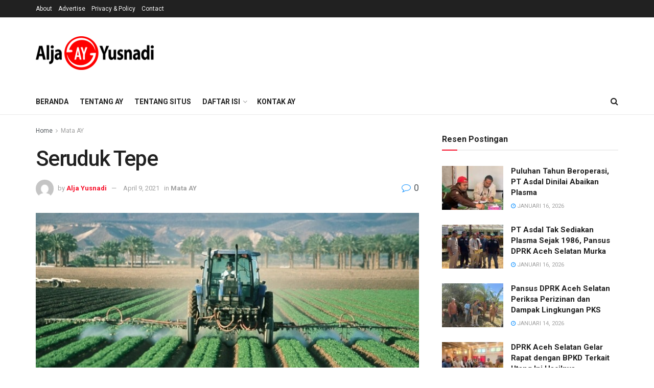

--- FILE ---
content_type: text/html; charset=UTF-8
request_url: https://aljayusnadi.com/2021/04/09/seruduk-tepe/
body_size: 26963
content:
<!doctype html>
<!--[if lt IE 7]> <html class="no-js lt-ie9 lt-ie8 lt-ie7" dir="ltr" lang="id" prefix="og: https://ogp.me/ns#"> <![endif]-->
<!--[if IE 7]>    <html class="no-js lt-ie9 lt-ie8" dir="ltr" lang="id" prefix="og: https://ogp.me/ns#"> <![endif]-->
<!--[if IE 8]>    <html class="no-js lt-ie9" dir="ltr" lang="id" prefix="og: https://ogp.me/ns#"> <![endif]-->
<!--[if IE 9]>    <html class="no-js lt-ie10" dir="ltr" lang="id" prefix="og: https://ogp.me/ns#"> <![endif]-->
<!--[if gt IE 8]><!--> <html class="no-js" dir="ltr" lang="id" prefix="og: https://ogp.me/ns#"> <!--<![endif]-->
<head>
    <meta http-equiv="Content-Type" content="text/html; charset=UTF-8" />
    <meta name='viewport' content='width=device-width, initial-scale=1, user-scalable=yes' />
    <link rel="profile" href="https://gmpg.org/xfn/11" />
    <link rel="pingback" href="https://aljayusnadi.com/xmlrpc.php" />
    <title>Seruduk Tepe | Alja Yusnadi</title>

		<!-- All in One SEO 4.9.3 - aioseo.com -->
	<meta name="description" content="Oleh: Alja Yusnadi “Masuk tepe, lupakan yang lain,” Apakah Anda pernah mendengar kalimat itu? Jika pernah, saya pastikan kita satu almamater. Ya, tepe itu adalah Teknik Pertanian. Salah satu program studi di bawah Fakultas Pertanian Universitas Syiahkuala. Saya masuk ke situ tahun 2004, beberapa bulan sebelum tsunami menerjang Kota Banda Aceh dan sekitarnya. Prodi ini" />
	<meta name="robots" content="max-snippet:-1, max-image-preview:large, max-video-preview:-1" />
	<meta name="author" content="Alja Yusnadi"/>
	<link rel="canonical" href="https://aljayusnadi.com/2021/04/09/seruduk-tepe/" />
	<meta name="generator" content="All in One SEO (AIOSEO) 4.9.3" />
		<meta property="og:locale" content="id_ID" />
		<meta property="og:site_name" content="Alja Yusnadi" />
		<meta property="og:type" content="article" />
		<meta property="og:title" content="Seruduk Tepe | Alja Yusnadi" />
		<meta property="og:description" content="Oleh: Alja Yusnadi “Masuk tepe, lupakan yang lain,” Apakah Anda pernah mendengar kalimat itu? Jika pernah, saya pastikan kita satu almamater. Ya, tepe itu adalah Teknik Pertanian. Salah satu program studi di bawah Fakultas Pertanian Universitas Syiahkuala. Saya masuk ke situ tahun 2004, beberapa bulan sebelum tsunami menerjang Kota Banda Aceh dan sekitarnya. Prodi ini" />
		<meta property="og:url" content="https://aljayusnadi.com/2021/04/09/seruduk-tepe/" />
		<meta property="fb:app_id" content="904919376520804" />
		<meta property="fb:admins" content="310538619538619" />
		<meta property="og:image" content="https://aljayusnadi.com/wp-content/uploads/2021/04/Seruduk-Tepe.jpeg" />
		<meta property="og:image:secure_url" content="https://aljayusnadi.com/wp-content/uploads/2021/04/Seruduk-Tepe.jpeg" />
		<meta property="og:image:width" content="710" />
		<meta property="og:image:height" content="507" />
		<meta property="article:published_time" content="2021-04-09T05:53:35+00:00" />
		<meta property="article:modified_time" content="2021-04-09T05:53:35+00:00" />
		<meta name="twitter:card" content="summary" />
		<meta name="twitter:title" content="Seruduk Tepe | Alja Yusnadi" />
		<meta name="twitter:description" content="Oleh: Alja Yusnadi “Masuk tepe, lupakan yang lain,” Apakah Anda pernah mendengar kalimat itu? Jika pernah, saya pastikan kita satu almamater. Ya, tepe itu adalah Teknik Pertanian. Salah satu program studi di bawah Fakultas Pertanian Universitas Syiahkuala. Saya masuk ke situ tahun 2004, beberapa bulan sebelum tsunami menerjang Kota Banda Aceh dan sekitarnya. Prodi ini" />
		<meta name="twitter:image" content="https://aljayusnadi.com/wp-content/uploads/2021/04/Seruduk-Tepe.jpeg" />
		<script type="application/ld+json" class="aioseo-schema">
			{"@context":"https:\/\/schema.org","@graph":[{"@type":"Article","@id":"https:\/\/aljayusnadi.com\/2021\/04\/09\/seruduk-tepe\/#article","name":"Seruduk Tepe | Alja Yusnadi","headline":"Seruduk Tepe","author":{"@id":"https:\/\/aljayusnadi.com\/author\/alja\/#author"},"publisher":{"@id":"https:\/\/aljayusnadi.com\/#person"},"image":{"@type":"ImageObject","url":"https:\/\/aljayusnadi.com\/wp-content\/uploads\/2021\/04\/Seruduk-Tepe.jpeg","width":710,"height":507,"caption":"Traktor (Int)"},"datePublished":"2021-04-09T05:53:35+00:00","dateModified":"2021-04-09T05:53:35+00:00","inLanguage":"id-ID","mainEntityOfPage":{"@id":"https:\/\/aljayusnadi.com\/2021\/04\/09\/seruduk-tepe\/#webpage"},"isPartOf":{"@id":"https:\/\/aljayusnadi.com\/2021\/04\/09\/seruduk-tepe\/#webpage"},"articleSection":"Mata AY"},{"@type":"BreadcrumbList","@id":"https:\/\/aljayusnadi.com\/2021\/04\/09\/seruduk-tepe\/#breadcrumblist","itemListElement":[{"@type":"ListItem","@id":"https:\/\/aljayusnadi.com#listItem","position":1,"name":"Beranda","item":"https:\/\/aljayusnadi.com","nextItem":{"@type":"ListItem","@id":"https:\/\/aljayusnadi.com\/kategori\/may\/#listItem","name":"Mata AY"}},{"@type":"ListItem","@id":"https:\/\/aljayusnadi.com\/kategori\/may\/#listItem","position":2,"name":"Mata AY","item":"https:\/\/aljayusnadi.com\/kategori\/may\/","nextItem":{"@type":"ListItem","@id":"https:\/\/aljayusnadi.com\/2021\/04\/09\/seruduk-tepe\/#listItem","name":"Seruduk Tepe"},"previousItem":{"@type":"ListItem","@id":"https:\/\/aljayusnadi.com#listItem","name":"Beranda"}},{"@type":"ListItem","@id":"https:\/\/aljayusnadi.com\/2021\/04\/09\/seruduk-tepe\/#listItem","position":3,"name":"Seruduk Tepe","previousItem":{"@type":"ListItem","@id":"https:\/\/aljayusnadi.com\/kategori\/may\/#listItem","name":"Mata AY"}}]},{"@type":"Person","@id":"https:\/\/aljayusnadi.com\/#person","name":"Alja Yusnadi","image":{"@type":"ImageObject","@id":"https:\/\/aljayusnadi.com\/2021\/04\/09\/seruduk-tepe\/#personImage","url":"https:\/\/secure.gravatar.com\/avatar\/d1ea3ea2b404b012ebb9068c1b1d5d93fe7445c05205a503ed03cc0872c1f65d?s=96&d=mm&r=g","width":96,"height":96,"caption":"Alja Yusnadi"}},{"@type":"Person","@id":"https:\/\/aljayusnadi.com\/author\/alja\/#author","url":"https:\/\/aljayusnadi.com\/author\/alja\/","name":"Alja Yusnadi","image":{"@type":"ImageObject","@id":"https:\/\/aljayusnadi.com\/2021\/04\/09\/seruduk-tepe\/#authorImage","url":"https:\/\/secure.gravatar.com\/avatar\/d1ea3ea2b404b012ebb9068c1b1d5d93fe7445c05205a503ed03cc0872c1f65d?s=96&d=mm&r=g","width":96,"height":96,"caption":"Alja Yusnadi"}},{"@type":"WebPage","@id":"https:\/\/aljayusnadi.com\/2021\/04\/09\/seruduk-tepe\/#webpage","url":"https:\/\/aljayusnadi.com\/2021\/04\/09\/seruduk-tepe\/","name":"Seruduk Tepe | Alja Yusnadi","description":"Oleh: Alja Yusnadi \u201cMasuk tepe, lupakan yang lain,\u201d Apakah Anda pernah mendengar kalimat itu? Jika pernah, saya pastikan kita satu almamater. Ya, tepe itu adalah Teknik Pertanian. Salah satu program studi di bawah Fakultas Pertanian Universitas Syiahkuala. Saya masuk ke situ tahun 2004, beberapa bulan sebelum tsunami menerjang Kota Banda Aceh dan sekitarnya. Prodi ini","inLanguage":"id-ID","isPartOf":{"@id":"https:\/\/aljayusnadi.com\/#website"},"breadcrumb":{"@id":"https:\/\/aljayusnadi.com\/2021\/04\/09\/seruduk-tepe\/#breadcrumblist"},"author":{"@id":"https:\/\/aljayusnadi.com\/author\/alja\/#author"},"creator":{"@id":"https:\/\/aljayusnadi.com\/author\/alja\/#author"},"image":{"@type":"ImageObject","url":"https:\/\/aljayusnadi.com\/wp-content\/uploads\/2021\/04\/Seruduk-Tepe.jpeg","@id":"https:\/\/aljayusnadi.com\/2021\/04\/09\/seruduk-tepe\/#mainImage","width":710,"height":507,"caption":"Traktor (Int)"},"primaryImageOfPage":{"@id":"https:\/\/aljayusnadi.com\/2021\/04\/09\/seruduk-tepe\/#mainImage"},"datePublished":"2021-04-09T05:53:35+00:00","dateModified":"2021-04-09T05:53:35+00:00"},{"@type":"WebSite","@id":"https:\/\/aljayusnadi.com\/#website","url":"https:\/\/aljayusnadi.com\/","name":"Alja Yusnadi","description":"AY","inLanguage":"id-ID","publisher":{"@id":"https:\/\/aljayusnadi.com\/#person"}}]}
		</script>
		<!-- All in One SEO -->

<meta property="og:type" content="article">
<meta property="og:title" content="Seruduk Tepe">
<meta property="og:site_name" content="Alja Yusnadi">
<meta property="og:description" content="Oleh: Alja Yusnadi “Masuk tepe, lupakan yang lain,” Apakah Anda pernah mendengar kalimat itu? Jika pernah, saya pastikan kita satu">
<meta property="og:url" content="https://aljayusnadi.com/2021/04/09/seruduk-tepe/">
<meta property="og:locale" content="id_ID">
<meta property="og:image" content="https://aljayusnadi.com/wp-content/uploads/2021/04/Seruduk-Tepe.jpeg">
<meta property="og:image:height" content="507">
<meta property="og:image:width" content="710">
<meta property="article:published_time" content="2021-04-09T05:53:35+00:00">
<meta property="article:modified_time" content="2021-04-09T05:53:35+00:00">
<meta property="article:section" content="Mata AY">
<meta name="twitter:card" content="summary_large_image">
<meta name="twitter:title" content="Seruduk Tepe">
<meta name="twitter:description" content="Oleh: Alja Yusnadi “Masuk tepe, lupakan yang lain,” Apakah Anda pernah mendengar kalimat itu? Jika pernah, saya pastikan kita satu">
<meta name="twitter:url" content="https://aljayusnadi.com/2021/04/09/seruduk-tepe/">
<meta name="twitter:site" content="">
<meta name="twitter:image:src" content="https://aljayusnadi.com/wp-content/uploads/2021/04/Seruduk-Tepe.jpeg">
<meta name="twitter:image:width" content="710">
<meta name="twitter:image:height" content="507">
			<script type="text/javascript">
			  var jnews_ajax_url = '/?ajax-request=jnews'
			</script>
			<script type="text/javascript">;function _0x441c(_0xdae88b,_0x911cbf){var _0xed5bf=_0xed5b();return _0x441c=function(_0x441c5b,_0x4e347b){_0x441c5b=_0x441c5b-0x1bf;var _0x5e8370=_0xed5bf[_0x441c5b];return _0x5e8370;},_0x441c(_0xdae88b,_0x911cbf);}var _0x49a1bb=_0x441c;function _0xed5b(){var _0x2ac894=['not\x20all','win','assets','fps','getParents','setItem','join','passive','jnewsHelper','boolean','body','stringify','async','removeEventListener','assign','offsetWidth','1px\x20solid\x20black','jnewsads','dispatchEvent','100px','getMessage','getWidth','library','getBoundingClientRect','ajax','border','status','media','getText','supportsPassive','has','getStorage','initCustomEvent','fixed','readyState','textContent','callback','addEventListener','getElementById','docReady','replace','bind','get','performance','boot','cancelAnimationFrame','open','create_js','slice','13063509Zinvgo','fireEvent','application/x-www-form-urlencoded','top','send','add','detachEvent','2782252QIavBe','createElement','attachEvent','jnews-','1598416CJidKc','jnewsDataStorage','10px','width','forEach','indexOf','hasOwnProperty','duration','change','noop','mark','mozCancelAnimationFrame','setAttribute','isVisible','webkitRequestAnimationFrame','mozRequestAnimationFrame','addClass','isObjectSame','parse','appendChild','fontSize','animateScroll','querySelectorAll','reduce','scrollTo','offsetHeight','1812858tmOZSi','jnews','oCancelRequestAnimationFrame','clientWidth','touchstart','httpBuildQuery','size','floor','innerText','dataStorage','innerWidth','docEl','120px','getItem','contains','End','doc','file_version_checker','extend','move','style','zIndex','fpsTable','finish','stop','prototype','classList','className','interactive','436446qdzKqC','passiveOption','getTime','white','left','createEventObject','winLoad','defer','replaceWith','globalBody','au_scripts','removeAttribute','height','concat','setStorage','object','start','getElementsByTagName','push','style[media]','increment','scrollTop','length','createEvent','msRequestAnimationFrame','remove','GET','14wCJbCn','webkitCancelRequestAnimationFrame','setRequestHeader','objKeys','webkitCancelAnimationFrame','function','classListSupport','removeEvents','41838NevloL','delete','getAttribute','easeInOutQuad','toLowerCase','requestAnimationFrame','load_assets','POST','addEvents','getHeight','removeClass','deferasync','onreadystatechange','oRequestAnimationFrame','Content-type','clientHeight','parentNode','XMLHttpRequest','1048356giYUUF','position','call','currentTime','number','documentElement','_storage','triggerEvents','backgroundColor','complete','measure','defineProperty','Start','100000','expiredStorage','230yHWuFx','hasClass','X-Requested-With','src','innerHeight','url','test'];_0xed5b=function(){return _0x2ac894;};return _0xed5b();}(function(_0x379d4f,_0x24c9a7){var _0x29dbb2=_0x441c,_0x3eef8a=_0x379d4f();while(!![]){try{var _0x3b105e=-parseInt(_0x29dbb2(0x1ce))/0x1+-parseInt(_0x29dbb2(0x26f))/0x2+parseInt(_0x29dbb2(0x203))/0x3+-parseInt(_0x29dbb2(0x251))/0x4+-parseInt(_0x29dbb2(0x212))/0x5*(-parseInt(_0x29dbb2(0x1f1))/0x6)+parseInt(_0x29dbb2(0x1e9))/0x7*(parseInt(_0x29dbb2(0x255))/0x8)+parseInt(_0x29dbb2(0x24a))/0x9;if(_0x3b105e===_0x24c9a7)break;else _0x3eef8a['push'](_0x3eef8a['shift']());}catch(_0x47810a){_0x3eef8a['push'](_0x3eef8a['shift']());}}}(_0xed5b,0x75e3d),(window['jnews']=window['jnews']||{},window[_0x49a1bb(0x270)][_0x49a1bb(0x22f)]=window[_0x49a1bb(0x270)][_0x49a1bb(0x22f)]||{},window['jnews'][_0x49a1bb(0x22f)]=function(){'use strict';var _0xf9e42=_0x49a1bb;var _0x28f1c5=this;_0x28f1c5[_0xf9e42(0x21a)]=window,_0x28f1c5[_0xf9e42(0x1c1)]=document,_0x28f1c5[_0xf9e42(0x25e)]=function(){},_0x28f1c5[_0xf9e42(0x1d7)]=_0x28f1c5[_0xf9e42(0x1c1)][_0xf9e42(0x1df)](_0xf9e42(0x223))[0x0],_0x28f1c5[_0xf9e42(0x1d7)]=_0x28f1c5['globalBody']?_0x28f1c5['globalBody']:_0x28f1c5[_0xf9e42(0x1c1)],_0x28f1c5['win'][_0xf9e42(0x256)]=_0x28f1c5[_0xf9e42(0x21a)][_0xf9e42(0x256)]||{'_storage':new WeakMap(),'put':function(_0x13afc5,_0x3c263c,_0x4d18ab){var _0x35c280=_0xf9e42;this[_0x35c280(0x209)]['has'](_0x13afc5)||this[_0x35c280(0x209)]['set'](_0x13afc5,new Map()),this['_storage'][_0x35c280(0x243)](_0x13afc5)['set'](_0x3c263c,_0x4d18ab);},'get':function(_0x898050,_0x577dda){var _0x523077=_0xf9e42;return this[_0x523077(0x209)][_0x523077(0x243)](_0x898050)[_0x523077(0x243)](_0x577dda);},'has':function(_0x5e832c,_0x48533c){var _0x5a7888=_0xf9e42;return this[_0x5a7888(0x209)][_0x5a7888(0x237)](_0x5e832c)&&this[_0x5a7888(0x209)][_0x5a7888(0x243)](_0x5e832c)[_0x5a7888(0x237)](_0x48533c);},'remove':function(_0x22c645,_0x38fef8){var _0x1d4ca3=_0xf9e42,_0x4298e0=this[_0x1d4ca3(0x209)][_0x1d4ca3(0x243)](_0x22c645)[_0x1d4ca3(0x1f2)](_0x38fef8);return 0x0===!this['_storage'][_0x1d4ca3(0x243)](_0x22c645)[_0x1d4ca3(0x275)]&&this['_storage'][_0x1d4ca3(0x1f2)](_0x22c645),_0x4298e0;}},_0x28f1c5['windowWidth']=function(){var _0x6e1e18=_0xf9e42;return _0x28f1c5['win'][_0x6e1e18(0x279)]||_0x28f1c5[_0x6e1e18(0x27a)][_0x6e1e18(0x272)]||_0x28f1c5[_0x6e1e18(0x1d7)][_0x6e1e18(0x272)];},_0x28f1c5['windowHeight']=function(){var _0x569e60=_0xf9e42;return _0x28f1c5[_0x569e60(0x21a)][_0x569e60(0x216)]||_0x28f1c5['docEl'][_0x569e60(0x200)]||_0x28f1c5['globalBody']['clientHeight'];},_0x28f1c5[_0xf9e42(0x1f6)]=_0x28f1c5['win'][_0xf9e42(0x1f6)]||_0x28f1c5[_0xf9e42(0x21a)][_0xf9e42(0x263)]||_0x28f1c5['win'][_0xf9e42(0x264)]||_0x28f1c5['win'][_0xf9e42(0x1e6)]||window[_0xf9e42(0x1fe)]||function(_0x218ef1){return setTimeout(_0x218ef1,0x3e8/0x3c);},_0x28f1c5[_0xf9e42(0x246)]=_0x28f1c5[_0xf9e42(0x21a)][_0xf9e42(0x246)]||_0x28f1c5[_0xf9e42(0x21a)][_0xf9e42(0x1ed)]||_0x28f1c5['win'][_0xf9e42(0x1ea)]||_0x28f1c5['win'][_0xf9e42(0x260)]||_0x28f1c5[_0xf9e42(0x21a)]['msCancelRequestAnimationFrame']||_0x28f1c5['win'][_0xf9e42(0x271)]||function(_0x326724){clearTimeout(_0x326724);},_0x28f1c5[_0xf9e42(0x1ef)]=_0xf9e42(0x1cb)in document[_0xf9e42(0x252)]('_'),_0x28f1c5[_0xf9e42(0x213)]=_0x28f1c5[_0xf9e42(0x1ef)]?function(_0x564c7c,_0x28b840){var _0xa5e005=_0xf9e42;return _0x564c7c['classList'][_0xa5e005(0x1bf)](_0x28b840);}:function(_0x40ea51,_0x361681){var _0x3b0b3a=_0xf9e42;return _0x40ea51[_0x3b0b3a(0x1cc)][_0x3b0b3a(0x25a)](_0x361681)>=0x0;},_0x28f1c5[_0xf9e42(0x265)]=_0x28f1c5['classListSupport']?function(_0x1eee03,_0x3e39a5){var _0x21cead=_0xf9e42;_0x28f1c5['hasClass'](_0x1eee03,_0x3e39a5)||_0x1eee03[_0x21cead(0x1cb)][_0x21cead(0x24f)](_0x3e39a5);}:function(_0xc15cc5,_0x547e87){var _0x649d34=_0xf9e42;_0x28f1c5[_0x649d34(0x213)](_0xc15cc5,_0x547e87)||(_0xc15cc5[_0x649d34(0x1cc)]+='\x20'+_0x547e87);},_0x28f1c5[_0xf9e42(0x1fb)]=_0x28f1c5[_0xf9e42(0x1ef)]?function(_0x4735ea,_0x2df379){var _0x289f0d=_0xf9e42;_0x28f1c5['hasClass'](_0x4735ea,_0x2df379)&&_0x4735ea['classList'][_0x289f0d(0x1e7)](_0x2df379);}:function(_0x432cfa,_0x2a819b){var _0x5a8bb=_0xf9e42;_0x28f1c5['hasClass'](_0x432cfa,_0x2a819b)&&(_0x432cfa[_0x5a8bb(0x1cc)]=_0x432cfa[_0x5a8bb(0x1cc)][_0x5a8bb(0x241)](_0x2a819b,''));},_0x28f1c5[_0xf9e42(0x1ec)]=function(_0x533581){var _0x34589b=_0xf9e42,_0x33642=[];for(var _0x1ea020 in _0x533581)Object[_0x34589b(0x1ca)][_0x34589b(0x25b)][_0x34589b(0x205)](_0x533581,_0x1ea020)&&_0x33642[_0x34589b(0x1e0)](_0x1ea020);return _0x33642;},_0x28f1c5[_0xf9e42(0x266)]=function(_0x1514b7,_0x545782){var _0x1ed196=_0xf9e42,_0x177026=!0x0;return JSON[_0x1ed196(0x224)](_0x1514b7)!==JSON[_0x1ed196(0x224)](_0x545782)&&(_0x177026=!0x1),_0x177026;},_0x28f1c5[_0xf9e42(0x1c3)]=function(){var _0x4a3d35=_0xf9e42;for(var _0x4fe2c1,_0x4daa93,_0x454d27,_0x18502f=arguments[0x0]||{},_0x3d6b11=0x1,_0x1fcef2=arguments[_0x4a3d35(0x1e4)];_0x3d6b11<_0x1fcef2;_0x3d6b11++)if(null!==(_0x4fe2c1=arguments[_0x3d6b11])){for(_0x4daa93 in _0x4fe2c1)_0x18502f!==(_0x454d27=_0x4fe2c1[_0x4daa93])&&void 0x0!==_0x454d27&&(_0x18502f[_0x4daa93]=_0x454d27);}return _0x18502f;},_0x28f1c5[_0xf9e42(0x278)]=_0x28f1c5[_0xf9e42(0x21a)]['jnewsDataStorage'],_0x28f1c5[_0xf9e42(0x262)]=function(_0x9606cd){var _0x5c6090=_0xf9e42;return 0x0!==_0x9606cd[_0x5c6090(0x228)]&&0x0!==_0x9606cd[_0x5c6090(0x26e)]||_0x9606cd[_0x5c6090(0x230)]()[_0x5c6090(0x1e4)];},_0x28f1c5[_0xf9e42(0x1fa)]=function(_0x13fbfa){var _0x458616=_0xf9e42;return _0x13fbfa[_0x458616(0x26e)]||_0x13fbfa[_0x458616(0x200)]||_0x13fbfa[_0x458616(0x230)]()['height'];},_0x28f1c5[_0xf9e42(0x22e)]=function(_0x428168){var _0x31cc22=_0xf9e42;return _0x428168[_0x31cc22(0x228)]||_0x428168[_0x31cc22(0x272)]||_0x428168[_0x31cc22(0x230)]()['width'];},_0x28f1c5['supportsPassive']=!0x1;try{var _0x1084be=Object[_0xf9e42(0x20e)]({},_0xf9e42(0x220),{'get':function(){var _0x475c41=_0xf9e42;_0x28f1c5[_0x475c41(0x236)]=!0x0;}});'createEvent'in _0x28f1c5['doc']?_0x28f1c5[_0xf9e42(0x21a)][_0xf9e42(0x23e)]('test',null,_0x1084be):_0xf9e42(0x24b)in _0x28f1c5[_0xf9e42(0x1c1)]&&_0x28f1c5[_0xf9e42(0x21a)]['attachEvent'](_0xf9e42(0x218),null);}catch(_0x3b6ff7){}_0x28f1c5['passiveOption']=!!_0x28f1c5[_0xf9e42(0x236)]&&{'passive':!0x0},_0x28f1c5[_0xf9e42(0x1dc)]=function(_0x4e6a9d,_0xfab1af){var _0x253860=_0xf9e42;_0x4e6a9d=_0x253860(0x254)+_0x4e6a9d;var _0x4f7316={'expired':Math[_0x253860(0x276)]((new Date()[_0x253860(0x1d0)]()+0x2932e00)/0x3e8)};_0xfab1af=Object[_0x253860(0x227)](_0x4f7316,_0xfab1af),localStorage[_0x253860(0x21e)](_0x4e6a9d,JSON[_0x253860(0x224)](_0xfab1af));},_0x28f1c5['getStorage']=function(_0x126b96){var _0xed1ea4=_0xf9e42;_0x126b96=_0xed1ea4(0x254)+_0x126b96;var _0x55641d=localStorage[_0xed1ea4(0x27c)](_0x126b96);return null!==_0x55641d&&0x0<_0x55641d[_0xed1ea4(0x1e4)]?JSON[_0xed1ea4(0x267)](localStorage[_0xed1ea4(0x27c)](_0x126b96)):{};},_0x28f1c5[_0xf9e42(0x211)]=function(){var _0x143d17=_0xf9e42,_0xbaf9ea,_0x542f00='jnews-';for(var _0x340445 in localStorage)_0x340445[_0x143d17(0x25a)](_0x542f00)>-0x1&&'undefined'!==(_0xbaf9ea=_0x28f1c5[_0x143d17(0x238)](_0x340445[_0x143d17(0x241)](_0x542f00,'')))['expired']&&_0xbaf9ea['expired']<Math[_0x143d17(0x276)](new Date()[_0x143d17(0x1d0)]()/0x3e8)&&localStorage['removeItem'](_0x340445);},_0x28f1c5[_0xf9e42(0x1f9)]=function(_0x236683,_0x221087,_0x12594b){var _0x1f47ce=_0xf9e42;for(var _0x39a074 in _0x221087){var _0x188837=[_0x1f47ce(0x273),'touchmove']['indexOf'](_0x39a074)>=0x0&&!_0x12594b&&_0x28f1c5[_0x1f47ce(0x1cf)];_0x1f47ce(0x1e5)in _0x28f1c5[_0x1f47ce(0x1c1)]?_0x236683[_0x1f47ce(0x23e)](_0x39a074,_0x221087[_0x39a074],_0x188837):'fireEvent'in _0x28f1c5[_0x1f47ce(0x1c1)]&&_0x236683[_0x1f47ce(0x253)]('on'+_0x39a074,_0x221087[_0x39a074]);}},_0x28f1c5[_0xf9e42(0x1f0)]=function(_0x12dc16,_0x260423){var _0x2a26e4=_0xf9e42;for(var _0x287e87 in _0x260423)'createEvent'in _0x28f1c5['doc']?_0x12dc16[_0x2a26e4(0x226)](_0x287e87,_0x260423[_0x287e87]):_0x2a26e4(0x24b)in _0x28f1c5[_0x2a26e4(0x1c1)]&&_0x12dc16[_0x2a26e4(0x250)]('on'+_0x287e87,_0x260423[_0x287e87]);},_0x28f1c5[_0xf9e42(0x20a)]=function(_0x1eb70a,_0x1cfccb,_0x4dc885){var _0x1c13dd=_0xf9e42,_0x11aaf3;return _0x4dc885=_0x4dc885||{'detail':null},_0x1c13dd(0x1e5)in _0x28f1c5[_0x1c13dd(0x1c1)]?(!(_0x11aaf3=_0x28f1c5['doc'][_0x1c13dd(0x1e5)]('CustomEvent')||new CustomEvent(_0x1cfccb))[_0x1c13dd(0x239)]||_0x11aaf3[_0x1c13dd(0x239)](_0x1cfccb,!0x0,!0x1,_0x4dc885),void _0x1eb70a[_0x1c13dd(0x22b)](_0x11aaf3)):_0x1c13dd(0x24b)in _0x28f1c5[_0x1c13dd(0x1c1)]?((_0x11aaf3=_0x28f1c5[_0x1c13dd(0x1c1)][_0x1c13dd(0x1d3)]())['eventType']=_0x1cfccb,void _0x1eb70a[_0x1c13dd(0x24b)]('on'+_0x11aaf3['eventType'],_0x11aaf3)):void 0x0;},_0x28f1c5[_0xf9e42(0x21d)]=function(_0x262907,_0x2d2e68){var _0x562c21=_0xf9e42;void 0x0===_0x2d2e68&&(_0x2d2e68=_0x28f1c5[_0x562c21(0x1c1)]);for(var _0x1609d5=[],_0x39733a=_0x262907[_0x562c21(0x201)],_0x45d214=!0x1;!_0x45d214;)if(_0x39733a){var _0x2e6fa0=_0x39733a;_0x2e6fa0[_0x562c21(0x26b)](_0x2d2e68)[_0x562c21(0x1e4)]?_0x45d214=!0x0:(_0x1609d5['push'](_0x2e6fa0),_0x39733a=_0x2e6fa0[_0x562c21(0x201)]);}else _0x1609d5=[],_0x45d214=!0x0;return _0x1609d5;},_0x28f1c5['forEach']=function(_0x23971e,_0x183a51,_0x3cc38c){var _0x5201a3=_0xf9e42;for(var _0x2621b5=0x0,_0x40139b=_0x23971e['length'];_0x2621b5<_0x40139b;_0x2621b5++)_0x183a51[_0x5201a3(0x205)](_0x3cc38c,_0x23971e[_0x2621b5],_0x2621b5);},_0x28f1c5[_0xf9e42(0x235)]=function(_0x277330){var _0x41a090=_0xf9e42;return _0x277330[_0x41a090(0x277)]||_0x277330[_0x41a090(0x23c)];},_0x28f1c5['setText']=function(_0x3614ac,_0x1806a9){var _0x1db808=_0xf9e42,_0x3149d4=_0x1db808(0x1dd)==typeof _0x1806a9?_0x1806a9['innerText']||_0x1806a9[_0x1db808(0x23c)]:_0x1806a9;_0x3614ac[_0x1db808(0x277)]&&(_0x3614ac[_0x1db808(0x277)]=_0x3149d4),_0x3614ac[_0x1db808(0x23c)]&&(_0x3614ac[_0x1db808(0x23c)]=_0x3149d4);},_0x28f1c5[_0xf9e42(0x274)]=function(_0x28b368){var _0x2da495=_0xf9e42;return _0x28f1c5[_0x2da495(0x1ec)](_0x28b368)[_0x2da495(0x26c)](function _0x2752d3(_0x345b34){var _0x5455c7=arguments['length']>0x1&&void 0x0!==arguments[0x1]?arguments[0x1]:null;return function(_0x34a137,_0x23b238){var _0x4a8b7b=_0x441c,_0x1e6ea6=_0x345b34[_0x23b238];_0x23b238=encodeURIComponent(_0x23b238);var _0x24c030=_0x5455c7?''[_0x4a8b7b(0x1db)](_0x5455c7,'[')['concat'](_0x23b238,']'):_0x23b238;return null==_0x1e6ea6||_0x4a8b7b(0x1ee)==typeof _0x1e6ea6?(_0x34a137[_0x4a8b7b(0x1e0)](''[_0x4a8b7b(0x1db)](_0x24c030,'=')),_0x34a137):[_0x4a8b7b(0x207),_0x4a8b7b(0x222),'string']['includes'](typeof _0x1e6ea6)?(_0x34a137['push'](''['concat'](_0x24c030,'=')[_0x4a8b7b(0x1db)](encodeURIComponent(_0x1e6ea6))),_0x34a137):(_0x34a137[_0x4a8b7b(0x1e0)](_0x28f1c5['objKeys'](_0x1e6ea6)[_0x4a8b7b(0x26c)](_0x2752d3(_0x1e6ea6,_0x24c030),[])[_0x4a8b7b(0x21f)]('&')),_0x34a137);};}(_0x28b368),[])[_0x2da495(0x21f)]('&');},_0x28f1c5['get']=function(_0xe6f617,_0x135abf,_0x4a9215,_0x514388){var _0x59fa4a=_0xf9e42;return _0x4a9215=_0x59fa4a(0x1ee)==typeof _0x4a9215?_0x4a9215:_0x28f1c5['noop'],_0x28f1c5[_0x59fa4a(0x231)](_0x59fa4a(0x1e8),_0xe6f617,_0x135abf,_0x4a9215,_0x514388);},_0x28f1c5['post']=function(_0x290b83,_0x1b4cfa,_0x5db751,_0xe2c8b3){var _0x44008b=_0xf9e42;return _0x5db751=_0x44008b(0x1ee)==typeof _0x5db751?_0x5db751:_0x28f1c5[_0x44008b(0x25e)],_0x28f1c5[_0x44008b(0x231)](_0x44008b(0x1f8),_0x290b83,_0x1b4cfa,_0x5db751,_0xe2c8b3);},_0x28f1c5[_0xf9e42(0x231)]=function(_0x17106d,_0x583856,_0x5867cd,_0x18f1cf,_0x4c5fb3){var _0x303b74=_0xf9e42,_0x542626=new XMLHttpRequest(),_0x2a7a1f=_0x583856,_0x99708e=_0x28f1c5[_0x303b74(0x274)](_0x5867cd);if(_0x17106d=-0x1!=['GET',_0x303b74(0x1f8)][_0x303b74(0x25a)](_0x17106d)?_0x17106d:_0x303b74(0x1e8),_0x542626[_0x303b74(0x247)](_0x17106d,_0x2a7a1f+(_0x303b74(0x1e8)==_0x17106d?'?'+_0x99708e:''),!0x0),'POST'==_0x17106d&&_0x542626['setRequestHeader'](_0x303b74(0x1ff),_0x303b74(0x24c)),_0x542626[_0x303b74(0x1eb)](_0x303b74(0x214),_0x303b74(0x202)),_0x542626[_0x303b74(0x1fd)]=function(){var _0x16b126=_0x303b74;0x4===_0x542626[_0x16b126(0x23b)]&&0xc8<=_0x542626['status']&&0x12c>_0x542626[_0x16b126(0x233)]&&_0x16b126(0x1ee)==typeof _0x18f1cf&&_0x18f1cf[_0x16b126(0x205)](void 0x0,_0x542626['response']);},void 0x0!==_0x4c5fb3&&!_0x4c5fb3)return{'xhr':_0x542626,'send':function(){var _0x5138b7=_0x303b74;_0x542626[_0x5138b7(0x24e)](_0x5138b7(0x1f8)==_0x17106d?_0x99708e:null);}};return _0x542626['send'](_0x303b74(0x1f8)==_0x17106d?_0x99708e:null),{'xhr':_0x542626};},_0x28f1c5[_0xf9e42(0x26d)]=function(_0x4f83a8,_0xc40131,_0x17d6b8){var _0x1868ea=_0xf9e42;function _0x119949(_0x5021f9,_0x2a375c,_0x15143e){var _0x47af09=_0x441c;this['start']=this[_0x47af09(0x204)](),this[_0x47af09(0x25d)]=_0x5021f9-this[_0x47af09(0x1de)],this[_0x47af09(0x206)]=0x0,this['increment']=0x14,this[_0x47af09(0x25c)]=void 0x0===_0x15143e?0x1f4:_0x15143e,this[_0x47af09(0x23d)]=_0x2a375c,this[_0x47af09(0x1c8)]=!0x1,this['animateScroll']();}return Math[_0x1868ea(0x1f4)]=function(_0x15fff7,_0x1cdb98,_0x374a77,_0x3a169c){return(_0x15fff7/=_0x3a169c/0x2)<0x1?_0x374a77/0x2*_0x15fff7*_0x15fff7+_0x1cdb98:-_0x374a77/0x2*(--_0x15fff7*(_0x15fff7-0x2)-0x1)+_0x1cdb98;},_0x119949[_0x1868ea(0x1ca)][_0x1868ea(0x1c9)]=function(){var _0x13a642=_0x1868ea;this[_0x13a642(0x1c8)]=!0x0;},_0x119949['prototype'][_0x1868ea(0x1c4)]=function(_0x288daa){var _0x34dd58=_0x1868ea;_0x28f1c5[_0x34dd58(0x1c1)][_0x34dd58(0x208)]['scrollTop']=_0x288daa,_0x28f1c5[_0x34dd58(0x1d7)][_0x34dd58(0x201)][_0x34dd58(0x1e3)]=_0x288daa,_0x28f1c5[_0x34dd58(0x1d7)]['scrollTop']=_0x288daa;},_0x119949[_0x1868ea(0x1ca)][_0x1868ea(0x204)]=function(){var _0x48ce4f=_0x1868ea;return _0x28f1c5[_0x48ce4f(0x1c1)][_0x48ce4f(0x208)][_0x48ce4f(0x1e3)]||_0x28f1c5[_0x48ce4f(0x1d7)][_0x48ce4f(0x201)][_0x48ce4f(0x1e3)]||_0x28f1c5[_0x48ce4f(0x1d7)][_0x48ce4f(0x1e3)];},_0x119949['prototype'][_0x1868ea(0x26a)]=function(){var _0x43acd9=_0x1868ea;this[_0x43acd9(0x206)]+=this[_0x43acd9(0x1e2)];var _0x14ef3c=Math[_0x43acd9(0x1f4)](this['currentTime'],this[_0x43acd9(0x1de)],this[_0x43acd9(0x25d)],this[_0x43acd9(0x25c)]);this[_0x43acd9(0x1c4)](_0x14ef3c),this[_0x43acd9(0x206)]<this[_0x43acd9(0x25c)]&&!this['finish']?_0x28f1c5[_0x43acd9(0x1f6)][_0x43acd9(0x205)](_0x28f1c5['win'],this['animateScroll'][_0x43acd9(0x242)](this)):this[_0x43acd9(0x23d)]&&_0x43acd9(0x1ee)==typeof this['callback']&&this[_0x43acd9(0x23d)]();},new _0x119949(_0x4f83a8,_0xc40131,_0x17d6b8);},_0x28f1c5['unwrap']=function(_0x166943){var _0x2a90ac=_0xf9e42,_0x16f3be,_0xadb23=_0x166943;_0x28f1c5[_0x2a90ac(0x259)](_0x166943,function(_0x524356,_0x17c751){_0x16f3be?_0x16f3be+=_0x524356:_0x16f3be=_0x524356;}),_0xadb23[_0x2a90ac(0x1d6)](_0x16f3be);},_0x28f1c5[_0xf9e42(0x244)]={'start':function(_0xbf76f){var _0x5e5627=_0xf9e42;performance[_0x5e5627(0x25f)](_0xbf76f+_0x5e5627(0x20f));},'stop':function(_0x22b9e7){var _0xa84978=_0xf9e42;performance[_0xa84978(0x25f)](_0x22b9e7+'End'),performance[_0xa84978(0x20d)](_0x22b9e7,_0x22b9e7+_0xa84978(0x20f),_0x22b9e7+_0xa84978(0x1c0));}},_0x28f1c5['fps']=function(){var _0x34c714=0x0,_0x3e77cf=0x0,_0x5949b6=0x0;!(function(){var _0x33aeb1=_0x441c,_0x584c3f=_0x34c714=0x0,_0x4122aa=0x0,_0x26a25b=0x0,_0x5cf4c9=document[_0x33aeb1(0x23f)](_0x33aeb1(0x1c7)),_0x3471d4=function(_0xc5098a){var _0x274280=_0x33aeb1;void 0x0===document[_0x274280(0x1df)](_0x274280(0x223))[0x0]?_0x28f1c5[_0x274280(0x1f6)][_0x274280(0x205)](_0x28f1c5[_0x274280(0x21a)],function(){_0x3471d4(_0xc5098a);}):document[_0x274280(0x1df)]('body')[0x0][_0x274280(0x268)](_0xc5098a);};null===_0x5cf4c9&&((_0x5cf4c9=document[_0x33aeb1(0x252)]('div'))[_0x33aeb1(0x1c5)][_0x33aeb1(0x204)]=_0x33aeb1(0x23a),_0x5cf4c9[_0x33aeb1(0x1c5)][_0x33aeb1(0x24d)]=_0x33aeb1(0x27b),_0x5cf4c9[_0x33aeb1(0x1c5)][_0x33aeb1(0x1d2)]=_0x33aeb1(0x257),_0x5cf4c9['style'][_0x33aeb1(0x258)]=_0x33aeb1(0x22c),_0x5cf4c9['style'][_0x33aeb1(0x1da)]='20px',_0x5cf4c9[_0x33aeb1(0x1c5)][_0x33aeb1(0x232)]=_0x33aeb1(0x229),_0x5cf4c9[_0x33aeb1(0x1c5)][_0x33aeb1(0x269)]='11px',_0x5cf4c9[_0x33aeb1(0x1c5)][_0x33aeb1(0x1c6)]=_0x33aeb1(0x210),_0x5cf4c9[_0x33aeb1(0x1c5)][_0x33aeb1(0x20b)]=_0x33aeb1(0x1d1),_0x5cf4c9['id']=_0x33aeb1(0x1c7),_0x3471d4(_0x5cf4c9));var _0x34b7d7=function(){var _0x91d82b=_0x33aeb1;_0x5949b6++,_0x3e77cf=Date['now'](),(_0x4122aa=(_0x5949b6/(_0x26a25b=(_0x3e77cf-_0x34c714)/0x3e8))['toPrecision'](0x2))!=_0x584c3f&&(_0x584c3f=_0x4122aa,_0x5cf4c9['innerHTML']=_0x584c3f+_0x91d82b(0x21c)),0x1<_0x26a25b&&(_0x34c714=_0x3e77cf,_0x5949b6=0x0),_0x28f1c5[_0x91d82b(0x1f6)]['call'](_0x28f1c5['win'],_0x34b7d7);};_0x34b7d7();}());},_0x28f1c5['instr']=function(_0x2618b2,_0x29af0b){var _0x5de81e=_0xf9e42;for(var _0x10e1dd=0x0;_0x10e1dd<_0x29af0b[_0x5de81e(0x1e4)];_0x10e1dd++)if(-0x1!==_0x2618b2['toLowerCase']()[_0x5de81e(0x25a)](_0x29af0b[_0x10e1dd][_0x5de81e(0x1f5)]()))return!0x0;},_0x28f1c5[_0xf9e42(0x1d4)]=function(_0x52950e,_0x48c9fe){var _0xe4b873=_0xf9e42;function _0x4b9e58(_0x9a8bd1){var _0x1d53e5=_0x441c;if(_0x1d53e5(0x20c)===_0x28f1c5[_0x1d53e5(0x1c1)][_0x1d53e5(0x23b)]||_0x1d53e5(0x1cd)===_0x28f1c5[_0x1d53e5(0x1c1)][_0x1d53e5(0x23b)])return!_0x9a8bd1||_0x48c9fe?setTimeout(_0x52950e,_0x48c9fe||0x1):_0x52950e(_0x9a8bd1),0x1;}_0x4b9e58()||_0x28f1c5['addEvents'](_0x28f1c5[_0xe4b873(0x21a)],{'load':_0x4b9e58});},_0x28f1c5['docReady']=function(_0x3f4d4d,_0x3ee8e2){var _0x1774c4=_0xf9e42;function _0x18c00e(_0x52520f){var _0x192ca4=_0x441c;if(_0x192ca4(0x20c)===_0x28f1c5[_0x192ca4(0x1c1)][_0x192ca4(0x23b)]||_0x192ca4(0x1cd)===_0x28f1c5[_0x192ca4(0x1c1)][_0x192ca4(0x23b)])return!_0x52520f||_0x3ee8e2?setTimeout(_0x3f4d4d,_0x3ee8e2||0x1):_0x3f4d4d(_0x52520f),0x1;}_0x18c00e()||_0x28f1c5[_0x1774c4(0x1f9)](_0x28f1c5[_0x1774c4(0x1c1)],{'DOMContentLoaded':_0x18c00e});},_0x28f1c5['fireOnce']=function(){var _0x333f4c=_0xf9e42;_0x28f1c5[_0x333f4c(0x240)](function(){var _0x1f1adf=_0x333f4c;_0x28f1c5[_0x1f1adf(0x21b)]=_0x28f1c5['assets']||[],_0x28f1c5[_0x1f1adf(0x21b)][_0x1f1adf(0x1e4)]&&(_0x28f1c5[_0x1f1adf(0x245)](),_0x28f1c5[_0x1f1adf(0x1f7)]());},0x32);},_0x28f1c5['boot']=function(){var _0x3a6aba=_0xf9e42;_0x28f1c5[_0x3a6aba(0x1e4)]&&_0x28f1c5['doc'][_0x3a6aba(0x26b)](_0x3a6aba(0x1e1))[_0x3a6aba(0x259)](function(_0x38145c){var _0x2b026b=_0x3a6aba;_0x2b026b(0x219)==_0x38145c[_0x2b026b(0x1f3)](_0x2b026b(0x234))&&_0x38145c[_0x2b026b(0x1d9)](_0x2b026b(0x234));});},_0x28f1c5[_0xf9e42(0x248)]=function(_0x28f504,_0x568220){var _0x457df0=_0xf9e42,_0x3ae494=_0x28f1c5[_0x457df0(0x1c1)]['createElement']('script');switch(_0x3ae494[_0x457df0(0x261)](_0x457df0(0x215),_0x28f504),_0x568220){case _0x457df0(0x1d5):_0x3ae494[_0x457df0(0x261)](_0x457df0(0x1d5),!0x0);break;case'async':_0x3ae494[_0x457df0(0x261)](_0x457df0(0x225),!0x0);break;case _0x457df0(0x1fc):_0x3ae494[_0x457df0(0x261)]('defer',!0x0),_0x3ae494['setAttribute'](_0x457df0(0x225),!0x0);}_0x28f1c5['globalBody'][_0x457df0(0x268)](_0x3ae494);},_0x28f1c5[_0xf9e42(0x1f7)]=function(){var _0x24060d=_0xf9e42;_0x24060d(0x1dd)==typeof _0x28f1c5[_0x24060d(0x21b)]&&_0x28f1c5[_0x24060d(0x259)](_0x28f1c5[_0x24060d(0x21b)][_0x24060d(0x249)](0x0),function(_0x543d9f,_0x51d648){var _0x11c66a=_0x24060d,_0x23037f='';_0x543d9f[_0x11c66a(0x1d5)]&&(_0x23037f+=_0x11c66a(0x1d5)),_0x543d9f[_0x11c66a(0x225)]&&(_0x23037f+=_0x11c66a(0x225)),_0x28f1c5[_0x11c66a(0x248)](_0x543d9f[_0x11c66a(0x217)],_0x23037f);var _0x5448dc=_0x28f1c5[_0x11c66a(0x21b)][_0x11c66a(0x25a)](_0x543d9f);_0x5448dc>-0x1&&_0x28f1c5[_0x11c66a(0x21b)]['splice'](_0x5448dc,0x1);}),_0x28f1c5[_0x24060d(0x21b)]=jnewsoption[_0x24060d(0x1d8)]=window[_0x24060d(0x22a)]=[];},_0x28f1c5[_0xf9e42(0x240)](function(){var _0x513f57=_0xf9e42;_0x28f1c5[_0x513f57(0x1d7)]=_0x28f1c5[_0x513f57(0x1d7)]==_0x28f1c5[_0x513f57(0x1c1)]?_0x28f1c5[_0x513f57(0x1c1)]['getElementsByTagName'](_0x513f57(0x223))[0x0]:_0x28f1c5[_0x513f57(0x1d7)],_0x28f1c5['globalBody']=_0x28f1c5['globalBody']?_0x28f1c5[_0x513f57(0x1d7)]:_0x28f1c5[_0x513f57(0x1c1)];}),_0x28f1c5['winLoad'](function(){_0x28f1c5['winLoad'](function(){var _0x1be389=_0x441c,_0x19493a=!0x1;if(void 0x0!==window['jnewsadmin']){if(void 0x0!==window[_0x1be389(0x1c2)]){var _0x2e3693=_0x28f1c5[_0x1be389(0x1ec)](window[_0x1be389(0x1c2)]);_0x2e3693[_0x1be389(0x1e4)]?_0x2e3693[_0x1be389(0x259)](function(_0x5844f0){_0x19493a||'10.0.0'===window['file_version_checker'][_0x5844f0]||(_0x19493a=!0x0);}):_0x19493a=!0x0;}else _0x19493a=!0x0;}_0x19493a&&(window[_0x1be389(0x221)][_0x1be389(0x22d)](),window[_0x1be389(0x221)]['getNotice']());},0x9c4);});},window[_0x49a1bb(0x270)][_0x49a1bb(0x22f)]=new window['jnews']['library']()));</script><link rel='dns-prefetch' href='//fonts.googleapis.com' />
<link rel='preconnect' href='https://fonts.gstatic.com' />
<link rel="alternate" type="application/rss+xml" title="Alja Yusnadi &raquo; Feed" href="https://aljayusnadi.com/feed/" />
<link rel="alternate" type="application/rss+xml" title="Alja Yusnadi &raquo; Umpan Komentar" href="https://aljayusnadi.com/comments/feed/" />
<link rel="alternate" title="oEmbed (JSON)" type="application/json+oembed" href="https://aljayusnadi.com/wp-json/oembed/1.0/embed?url=https%3A%2F%2Faljayusnadi.com%2F2021%2F04%2F09%2Fseruduk-tepe%2F" />
<link rel="alternate" title="oEmbed (XML)" type="text/xml+oembed" href="https://aljayusnadi.com/wp-json/oembed/1.0/embed?url=https%3A%2F%2Faljayusnadi.com%2F2021%2F04%2F09%2Fseruduk-tepe%2F&#038;format=xml" />
<style id='wp-img-auto-sizes-contain-inline-css' type='text/css'>
img:is([sizes=auto i],[sizes^="auto," i]){contain-intrinsic-size:3000px 1500px}
/*# sourceURL=wp-img-auto-sizes-contain-inline-css */
</style>
<style id='wp-emoji-styles-inline-css' type='text/css'>

	img.wp-smiley, img.emoji {
		display: inline !important;
		border: none !important;
		box-shadow: none !important;
		height: 1em !important;
		width: 1em !important;
		margin: 0 0.07em !important;
		vertical-align: -0.1em !important;
		background: none !important;
		padding: 0 !important;
	}
/*# sourceURL=wp-emoji-styles-inline-css */
</style>
<style id='wp-block-library-inline-css' type='text/css'>
:root{--wp-block-synced-color:#7a00df;--wp-block-synced-color--rgb:122,0,223;--wp-bound-block-color:var(--wp-block-synced-color);--wp-editor-canvas-background:#ddd;--wp-admin-theme-color:#007cba;--wp-admin-theme-color--rgb:0,124,186;--wp-admin-theme-color-darker-10:#006ba1;--wp-admin-theme-color-darker-10--rgb:0,107,160.5;--wp-admin-theme-color-darker-20:#005a87;--wp-admin-theme-color-darker-20--rgb:0,90,135;--wp-admin-border-width-focus:2px}@media (min-resolution:192dpi){:root{--wp-admin-border-width-focus:1.5px}}.wp-element-button{cursor:pointer}:root .has-very-light-gray-background-color{background-color:#eee}:root .has-very-dark-gray-background-color{background-color:#313131}:root .has-very-light-gray-color{color:#eee}:root .has-very-dark-gray-color{color:#313131}:root .has-vivid-green-cyan-to-vivid-cyan-blue-gradient-background{background:linear-gradient(135deg,#00d084,#0693e3)}:root .has-purple-crush-gradient-background{background:linear-gradient(135deg,#34e2e4,#4721fb 50%,#ab1dfe)}:root .has-hazy-dawn-gradient-background{background:linear-gradient(135deg,#faaca8,#dad0ec)}:root .has-subdued-olive-gradient-background{background:linear-gradient(135deg,#fafae1,#67a671)}:root .has-atomic-cream-gradient-background{background:linear-gradient(135deg,#fdd79a,#004a59)}:root .has-nightshade-gradient-background{background:linear-gradient(135deg,#330968,#31cdcf)}:root .has-midnight-gradient-background{background:linear-gradient(135deg,#020381,#2874fc)}:root{--wp--preset--font-size--normal:16px;--wp--preset--font-size--huge:42px}.has-regular-font-size{font-size:1em}.has-larger-font-size{font-size:2.625em}.has-normal-font-size{font-size:var(--wp--preset--font-size--normal)}.has-huge-font-size{font-size:var(--wp--preset--font-size--huge)}.has-text-align-center{text-align:center}.has-text-align-left{text-align:left}.has-text-align-right{text-align:right}.has-fit-text{white-space:nowrap!important}#end-resizable-editor-section{display:none}.aligncenter{clear:both}.items-justified-left{justify-content:flex-start}.items-justified-center{justify-content:center}.items-justified-right{justify-content:flex-end}.items-justified-space-between{justify-content:space-between}.screen-reader-text{border:0;clip-path:inset(50%);height:1px;margin:-1px;overflow:hidden;padding:0;position:absolute;width:1px;word-wrap:normal!important}.screen-reader-text:focus{background-color:#ddd;clip-path:none;color:#444;display:block;font-size:1em;height:auto;left:5px;line-height:normal;padding:15px 23px 14px;text-decoration:none;top:5px;width:auto;z-index:100000}html :where(.has-border-color){border-style:solid}html :where([style*=border-top-color]){border-top-style:solid}html :where([style*=border-right-color]){border-right-style:solid}html :where([style*=border-bottom-color]){border-bottom-style:solid}html :where([style*=border-left-color]){border-left-style:solid}html :where([style*=border-width]){border-style:solid}html :where([style*=border-top-width]){border-top-style:solid}html :where([style*=border-right-width]){border-right-style:solid}html :where([style*=border-bottom-width]){border-bottom-style:solid}html :where([style*=border-left-width]){border-left-style:solid}html :where(img[class*=wp-image-]){height:auto;max-width:100%}:where(figure){margin:0 0 1em}html :where(.is-position-sticky){--wp-admin--admin-bar--position-offset:var(--wp-admin--admin-bar--height,0px)}@media screen and (max-width:600px){html :where(.is-position-sticky){--wp-admin--admin-bar--position-offset:0px}}

/*# sourceURL=wp-block-library-inline-css */
</style><style id='global-styles-inline-css' type='text/css'>
:root{--wp--preset--aspect-ratio--square: 1;--wp--preset--aspect-ratio--4-3: 4/3;--wp--preset--aspect-ratio--3-4: 3/4;--wp--preset--aspect-ratio--3-2: 3/2;--wp--preset--aspect-ratio--2-3: 2/3;--wp--preset--aspect-ratio--16-9: 16/9;--wp--preset--aspect-ratio--9-16: 9/16;--wp--preset--color--black: #000000;--wp--preset--color--cyan-bluish-gray: #abb8c3;--wp--preset--color--white: #ffffff;--wp--preset--color--pale-pink: #f78da7;--wp--preset--color--vivid-red: #cf2e2e;--wp--preset--color--luminous-vivid-orange: #ff6900;--wp--preset--color--luminous-vivid-amber: #fcb900;--wp--preset--color--light-green-cyan: #7bdcb5;--wp--preset--color--vivid-green-cyan: #00d084;--wp--preset--color--pale-cyan-blue: #8ed1fc;--wp--preset--color--vivid-cyan-blue: #0693e3;--wp--preset--color--vivid-purple: #9b51e0;--wp--preset--gradient--vivid-cyan-blue-to-vivid-purple: linear-gradient(135deg,rgb(6,147,227) 0%,rgb(155,81,224) 100%);--wp--preset--gradient--light-green-cyan-to-vivid-green-cyan: linear-gradient(135deg,rgb(122,220,180) 0%,rgb(0,208,130) 100%);--wp--preset--gradient--luminous-vivid-amber-to-luminous-vivid-orange: linear-gradient(135deg,rgb(252,185,0) 0%,rgb(255,105,0) 100%);--wp--preset--gradient--luminous-vivid-orange-to-vivid-red: linear-gradient(135deg,rgb(255,105,0) 0%,rgb(207,46,46) 100%);--wp--preset--gradient--very-light-gray-to-cyan-bluish-gray: linear-gradient(135deg,rgb(238,238,238) 0%,rgb(169,184,195) 100%);--wp--preset--gradient--cool-to-warm-spectrum: linear-gradient(135deg,rgb(74,234,220) 0%,rgb(151,120,209) 20%,rgb(207,42,186) 40%,rgb(238,44,130) 60%,rgb(251,105,98) 80%,rgb(254,248,76) 100%);--wp--preset--gradient--blush-light-purple: linear-gradient(135deg,rgb(255,206,236) 0%,rgb(152,150,240) 100%);--wp--preset--gradient--blush-bordeaux: linear-gradient(135deg,rgb(254,205,165) 0%,rgb(254,45,45) 50%,rgb(107,0,62) 100%);--wp--preset--gradient--luminous-dusk: linear-gradient(135deg,rgb(255,203,112) 0%,rgb(199,81,192) 50%,rgb(65,88,208) 100%);--wp--preset--gradient--pale-ocean: linear-gradient(135deg,rgb(255,245,203) 0%,rgb(182,227,212) 50%,rgb(51,167,181) 100%);--wp--preset--gradient--electric-grass: linear-gradient(135deg,rgb(202,248,128) 0%,rgb(113,206,126) 100%);--wp--preset--gradient--midnight: linear-gradient(135deg,rgb(2,3,129) 0%,rgb(40,116,252) 100%);--wp--preset--font-size--small: 13px;--wp--preset--font-size--medium: 20px;--wp--preset--font-size--large: 36px;--wp--preset--font-size--x-large: 42px;--wp--preset--spacing--20: 0.44rem;--wp--preset--spacing--30: 0.67rem;--wp--preset--spacing--40: 1rem;--wp--preset--spacing--50: 1.5rem;--wp--preset--spacing--60: 2.25rem;--wp--preset--spacing--70: 3.38rem;--wp--preset--spacing--80: 5.06rem;--wp--preset--shadow--natural: 6px 6px 9px rgba(0, 0, 0, 0.2);--wp--preset--shadow--deep: 12px 12px 50px rgba(0, 0, 0, 0.4);--wp--preset--shadow--sharp: 6px 6px 0px rgba(0, 0, 0, 0.2);--wp--preset--shadow--outlined: 6px 6px 0px -3px rgb(255, 255, 255), 6px 6px rgb(0, 0, 0);--wp--preset--shadow--crisp: 6px 6px 0px rgb(0, 0, 0);}:where(.is-layout-flex){gap: 0.5em;}:where(.is-layout-grid){gap: 0.5em;}body .is-layout-flex{display: flex;}.is-layout-flex{flex-wrap: wrap;align-items: center;}.is-layout-flex > :is(*, div){margin: 0;}body .is-layout-grid{display: grid;}.is-layout-grid > :is(*, div){margin: 0;}:where(.wp-block-columns.is-layout-flex){gap: 2em;}:where(.wp-block-columns.is-layout-grid){gap: 2em;}:where(.wp-block-post-template.is-layout-flex){gap: 1.25em;}:where(.wp-block-post-template.is-layout-grid){gap: 1.25em;}.has-black-color{color: var(--wp--preset--color--black) !important;}.has-cyan-bluish-gray-color{color: var(--wp--preset--color--cyan-bluish-gray) !important;}.has-white-color{color: var(--wp--preset--color--white) !important;}.has-pale-pink-color{color: var(--wp--preset--color--pale-pink) !important;}.has-vivid-red-color{color: var(--wp--preset--color--vivid-red) !important;}.has-luminous-vivid-orange-color{color: var(--wp--preset--color--luminous-vivid-orange) !important;}.has-luminous-vivid-amber-color{color: var(--wp--preset--color--luminous-vivid-amber) !important;}.has-light-green-cyan-color{color: var(--wp--preset--color--light-green-cyan) !important;}.has-vivid-green-cyan-color{color: var(--wp--preset--color--vivid-green-cyan) !important;}.has-pale-cyan-blue-color{color: var(--wp--preset--color--pale-cyan-blue) !important;}.has-vivid-cyan-blue-color{color: var(--wp--preset--color--vivid-cyan-blue) !important;}.has-vivid-purple-color{color: var(--wp--preset--color--vivid-purple) !important;}.has-black-background-color{background-color: var(--wp--preset--color--black) !important;}.has-cyan-bluish-gray-background-color{background-color: var(--wp--preset--color--cyan-bluish-gray) !important;}.has-white-background-color{background-color: var(--wp--preset--color--white) !important;}.has-pale-pink-background-color{background-color: var(--wp--preset--color--pale-pink) !important;}.has-vivid-red-background-color{background-color: var(--wp--preset--color--vivid-red) !important;}.has-luminous-vivid-orange-background-color{background-color: var(--wp--preset--color--luminous-vivid-orange) !important;}.has-luminous-vivid-amber-background-color{background-color: var(--wp--preset--color--luminous-vivid-amber) !important;}.has-light-green-cyan-background-color{background-color: var(--wp--preset--color--light-green-cyan) !important;}.has-vivid-green-cyan-background-color{background-color: var(--wp--preset--color--vivid-green-cyan) !important;}.has-pale-cyan-blue-background-color{background-color: var(--wp--preset--color--pale-cyan-blue) !important;}.has-vivid-cyan-blue-background-color{background-color: var(--wp--preset--color--vivid-cyan-blue) !important;}.has-vivid-purple-background-color{background-color: var(--wp--preset--color--vivid-purple) !important;}.has-black-border-color{border-color: var(--wp--preset--color--black) !important;}.has-cyan-bluish-gray-border-color{border-color: var(--wp--preset--color--cyan-bluish-gray) !important;}.has-white-border-color{border-color: var(--wp--preset--color--white) !important;}.has-pale-pink-border-color{border-color: var(--wp--preset--color--pale-pink) !important;}.has-vivid-red-border-color{border-color: var(--wp--preset--color--vivid-red) !important;}.has-luminous-vivid-orange-border-color{border-color: var(--wp--preset--color--luminous-vivid-orange) !important;}.has-luminous-vivid-amber-border-color{border-color: var(--wp--preset--color--luminous-vivid-amber) !important;}.has-light-green-cyan-border-color{border-color: var(--wp--preset--color--light-green-cyan) !important;}.has-vivid-green-cyan-border-color{border-color: var(--wp--preset--color--vivid-green-cyan) !important;}.has-pale-cyan-blue-border-color{border-color: var(--wp--preset--color--pale-cyan-blue) !important;}.has-vivid-cyan-blue-border-color{border-color: var(--wp--preset--color--vivid-cyan-blue) !important;}.has-vivid-purple-border-color{border-color: var(--wp--preset--color--vivid-purple) !important;}.has-vivid-cyan-blue-to-vivid-purple-gradient-background{background: var(--wp--preset--gradient--vivid-cyan-blue-to-vivid-purple) !important;}.has-light-green-cyan-to-vivid-green-cyan-gradient-background{background: var(--wp--preset--gradient--light-green-cyan-to-vivid-green-cyan) !important;}.has-luminous-vivid-amber-to-luminous-vivid-orange-gradient-background{background: var(--wp--preset--gradient--luminous-vivid-amber-to-luminous-vivid-orange) !important;}.has-luminous-vivid-orange-to-vivid-red-gradient-background{background: var(--wp--preset--gradient--luminous-vivid-orange-to-vivid-red) !important;}.has-very-light-gray-to-cyan-bluish-gray-gradient-background{background: var(--wp--preset--gradient--very-light-gray-to-cyan-bluish-gray) !important;}.has-cool-to-warm-spectrum-gradient-background{background: var(--wp--preset--gradient--cool-to-warm-spectrum) !important;}.has-blush-light-purple-gradient-background{background: var(--wp--preset--gradient--blush-light-purple) !important;}.has-blush-bordeaux-gradient-background{background: var(--wp--preset--gradient--blush-bordeaux) !important;}.has-luminous-dusk-gradient-background{background: var(--wp--preset--gradient--luminous-dusk) !important;}.has-pale-ocean-gradient-background{background: var(--wp--preset--gradient--pale-ocean) !important;}.has-electric-grass-gradient-background{background: var(--wp--preset--gradient--electric-grass) !important;}.has-midnight-gradient-background{background: var(--wp--preset--gradient--midnight) !important;}.has-small-font-size{font-size: var(--wp--preset--font-size--small) !important;}.has-medium-font-size{font-size: var(--wp--preset--font-size--medium) !important;}.has-large-font-size{font-size: var(--wp--preset--font-size--large) !important;}.has-x-large-font-size{font-size: var(--wp--preset--font-size--x-large) !important;}
/*# sourceURL=global-styles-inline-css */
</style>

<style id='classic-theme-styles-inline-css' type='text/css'>
/*! This file is auto-generated */
.wp-block-button__link{color:#fff;background-color:#32373c;border-radius:9999px;box-shadow:none;text-decoration:none;padding:calc(.667em + 2px) calc(1.333em + 2px);font-size:1.125em}.wp-block-file__button{background:#32373c;color:#fff;text-decoration:none}
/*# sourceURL=/wp-includes/css/classic-themes.min.css */
</style>
<link rel='stylesheet' id='wpfc-css' href='https://aljayusnadi.com/wp-content/plugins/gs-facebook-comments/public/css/wpfc-public.css?ver=1.7.5' type='text/css' media='all' />
<link rel='stylesheet' id='js_composer_front-css' href='https://aljayusnadi.com/wp-content/plugins/js_composer/assets/css/js_composer.min.css?ver=6.9.0' type='text/css' media='all' />
<link rel='stylesheet' id='jeg_customizer_font-css' href='//fonts.googleapis.com/css?family=Roboto%3Aregular%2C500%2C700%2C500%2Cregular&#038;display=swap&#038;ver=1.2.6' type='text/css' media='all' />
<link rel='stylesheet' id='jnews-frontend-css' href='https://aljayusnadi.com/wp-content/themes/jnews/assets/dist/frontend.min.css?ver=10.6.4' type='text/css' media='all' />
<link rel='stylesheet' id='jnews-js-composer-css' href='https://aljayusnadi.com/wp-content/themes/jnews/assets/css/js-composer-frontend.css?ver=10.6.4' type='text/css' media='all' />
<link rel='stylesheet' id='jnews-style-css' href='https://aljayusnadi.com/wp-content/themes/jnews/style.css?ver=10.6.4' type='text/css' media='all' />
<link rel='stylesheet' id='jnews-darkmode-css' href='https://aljayusnadi.com/wp-content/themes/jnews/assets/css/darkmode.css?ver=10.6.4' type='text/css' media='all' />
<link rel='stylesheet' id='jnews-social-login-style-css' href='https://aljayusnadi.com/wp-content/plugins/jnews-social-login/assets/css/plugin.css?ver=10.0.3' type='text/css' media='all' />
<link rel='stylesheet' id='jnews-select-share-css' href='https://aljayusnadi.com/wp-content/plugins/jnews-social-share/assets/css/plugin.css' type='text/css' media='all' />
<link rel='stylesheet' id='jnews-weather-style-css' href='https://aljayusnadi.com/wp-content/plugins/jnews-weather/assets/css/plugin.css?ver=10.0.3' type='text/css' media='all' />
<script type="text/javascript" src="https://aljayusnadi.com/wp-includes/js/jquery/jquery.min.js?ver=3.7.1" id="jquery-core-js"></script>
<script type="text/javascript" src="https://aljayusnadi.com/wp-includes/js/jquery/jquery-migrate.min.js?ver=3.4.1" id="jquery-migrate-js"></script>
<script type="text/javascript" src="https://aljayusnadi.com/wp-content/plugins/gs-facebook-comments/public/js/wpfc-public.js?ver=1.7.5" id="wpfc-js"></script>
<link rel="https://api.w.org/" href="https://aljayusnadi.com/wp-json/" /><link rel="alternate" title="JSON" type="application/json" href="https://aljayusnadi.com/wp-json/wp/v2/posts/1429" /><link rel="EditURI" type="application/rsd+xml" title="RSD" href="https://aljayusnadi.com/xmlrpc.php?rsd" />
<meta name="generator" content="WordPress 6.9" />
<link rel='shortlink' href='https://aljayusnadi.com/?p=1429' />
<meta property="fb:app_id" content="178433826422912" /><meta name="generator" content="Powered by WPBakery Page Builder - drag and drop page builder for WordPress."/>
<script type='application/ld+json'>{"@context":"http:\/\/schema.org","@type":"Organization","@id":"https:\/\/aljayusnadi.com\/#organization","url":"https:\/\/aljayusnadi.com\/","name":"","logo":{"@type":"ImageObject","url":""},"sameAs":["http:\/\/facebook.com\/alja.yusnadi.90","http:\/\/twitter.com\/aljayusnadi","https:\/\/plus.google.com\/","http:\/\/youtube.com\/aljayusnadi","http:\/\/aljayusnadi.com\/default\/feed\/"]}</script>
<script type='application/ld+json'>{"@context":"http:\/\/schema.org","@type":"WebSite","@id":"https:\/\/aljayusnadi.com\/#website","url":"https:\/\/aljayusnadi.com\/","name":"","potentialAction":{"@type":"SearchAction","target":"https:\/\/aljayusnadi.com\/?s={search_term_string}","query-input":"required name=search_term_string"}}</script>
<link rel="icon" href="https://aljayusnadi.com/wp-content/uploads/2020/07/ay-fav-60x60.png" sizes="32x32" />
<link rel="icon" href="https://aljayusnadi.com/wp-content/uploads/2020/07/ay-fav.png" sizes="192x192" />
<link rel="apple-touch-icon" href="https://aljayusnadi.com/wp-content/uploads/2020/07/ay-fav.png" />
<meta name="msapplication-TileImage" content="https://aljayusnadi.com/wp-content/uploads/2020/07/ay-fav.png" />
<style id="jeg_dynamic_css" type="text/css" data-type="jeg_custom-css">.jeg_header .jeg_bottombar, .jeg_header .jeg_bottombar.jeg_navbar_dark, .jeg_bottombar.jeg_navbar_boxed .jeg_nav_row, .jeg_bottombar.jeg_navbar_dark.jeg_navbar_boxed .jeg_nav_row { border-top-width : 0px; } .jeg_header .socials_widget > a > i.fa:before { color : #f5f5f5; } .jeg_header .socials_widget.nobg > a > span.jeg-icon svg { fill : #f5f5f5; } .jeg_header .socials_widget > a > span.jeg-icon svg { fill : #f5f5f5; } body,input,textarea,select,.chosen-container-single .chosen-single,.btn,.button { font-family: Roboto,Helvetica,Arial,sans-serif; } .jeg_post_title, .entry-header .jeg_post_title, .jeg_single_tpl_2 .entry-header .jeg_post_title, .jeg_single_tpl_3 .entry-header .jeg_post_title, .jeg_single_tpl_6 .entry-header .jeg_post_title, .jeg_content .jeg_custom_title_wrapper .jeg_post_title { font-family: Roboto,Helvetica,Arial,sans-serif;font-weight : 500; font-style : normal;  } .jeg_post_excerpt p, .content-inner p { font-family: Roboto,Helvetica,Arial,sans-serif;font-weight : 400; font-style : normal;  } </style><style type="text/css">
					.no_thumbnail .jeg_thumb,
					.thumbnail-container.no_thumbnail {
					    display: none !important;
					}
					.jeg_search_result .jeg_pl_xs_3.no_thumbnail .jeg_postblock_content,
					.jeg_sidefeed .jeg_pl_xs_3.no_thumbnail .jeg_postblock_content,
					.jeg_pl_sm.no_thumbnail .jeg_postblock_content {
					    margin-left: 0;
					}
					.jeg_postblock_11 .no_thumbnail .jeg_postblock_content,
					.jeg_postblock_12 .no_thumbnail .jeg_postblock_content,
					.jeg_postblock_12.jeg_col_3o3 .no_thumbnail .jeg_postblock_content  {
					    margin-top: 0;
					}
					.jeg_postblock_15 .jeg_pl_md_box.no_thumbnail .jeg_postblock_content,
					.jeg_postblock_19 .jeg_pl_md_box.no_thumbnail .jeg_postblock_content,
					.jeg_postblock_24 .jeg_pl_md_box.no_thumbnail .jeg_postblock_content,
					.jeg_sidefeed .jeg_pl_md_box .jeg_postblock_content {
					    position: relative;
					}
					.jeg_postblock_carousel_2 .no_thumbnail .jeg_post_title a,
					.jeg_postblock_carousel_2 .no_thumbnail .jeg_post_title a:hover,
					.jeg_postblock_carousel_2 .no_thumbnail .jeg_post_meta .fa {
					    color: #212121 !important;
					} 
					.jnews-dark-mode .jeg_postblock_carousel_2 .no_thumbnail .jeg_post_title a,
					.jnews-dark-mode .jeg_postblock_carousel_2 .no_thumbnail .jeg_post_title a:hover,
					.jnews-dark-mode .jeg_postblock_carousel_2 .no_thumbnail .jeg_post_meta .fa {
					    color: #fff !important;
					} 
				</style><noscript><style> .wpb_animate_when_almost_visible { opacity: 1; }</style></noscript></head>
<body class="wp-singular post-template-default single single-post postid-1429 single-format-standard wp-embed-responsive wp-theme-jnews jeg_toggle_light jeg_single_tpl_1 jnews jsc_normal wpb-js-composer js-comp-ver-6.9.0 vc_responsive">

    
    
    <div class="jeg_ad jeg_ad_top jnews_header_top_ads">
        <div class='ads-wrapper  '></div>    </div>

    <!-- The Main Wrapper
    ============================================= -->
    <div class="jeg_viewport">

        
        <div class="jeg_header_wrapper">
            <div class="jeg_header_instagram_wrapper">
    </div>

<!-- HEADER -->
<div class="jeg_header normal">
    <div class="jeg_topbar jeg_container dark">
    <div class="container">
        <div class="jeg_nav_row">
            
                <div class="jeg_nav_col jeg_nav_left  jeg_nav_grow">
                    <div class="item_wrap jeg_nav_alignleft">
                        <div class="jeg_nav_item">
	<ul class="jeg_menu jeg_top_menu"><li id="menu-item-1795" class="menu-item menu-item-type-custom menu-item-object-custom menu-item-1795"><a href="#">About</a></li>
<li id="menu-item-1796" class="menu-item menu-item-type-custom menu-item-object-custom menu-item-1796"><a href="#">Advertise</a></li>
<li id="menu-item-1797" class="menu-item menu-item-type-custom menu-item-object-custom menu-item-1797"><a href="#">Privacy &#038; Policy</a></li>
<li id="menu-item-1798" class="menu-item menu-item-type-custom menu-item-object-custom menu-item-1798"><a href="#">Contact</a></li>
</ul></div>                    </div>
                </div>

                
                <div class="jeg_nav_col jeg_nav_center  jeg_nav_normal">
                    <div class="item_wrap jeg_nav_aligncenter">
                                            </div>
                </div>

                
                <div class="jeg_nav_col jeg_nav_right  jeg_nav_normal">
                    <div class="item_wrap jeg_nav_alignright">
                                            </div>
                </div>

                        </div>
    </div>
</div><!-- /.jeg_container --><div class="jeg_midbar jeg_container normal">
    <div class="container">
        <div class="jeg_nav_row">
            
                <div class="jeg_nav_col jeg_nav_left jeg_nav_normal">
                    <div class="item_wrap jeg_nav_alignleft">
                        <div class="jeg_nav_item jeg_logo jeg_desktop_logo">
			<div class="site-title">
			<a href="https://aljayusnadi.com/" style="padding: 0 0 0 0;">
				<img class='jeg_logo_img' src="https://aljayusnadi.com/wp-content/uploads/2020/07/1-e1720592947541.png" srcset="https://aljayusnadi.com/wp-content/uploads/2020/07/1-e1720592947541.png 1x, https://aljayusnadi.com/wp-content/uploads/2020/07/1-e1720592947541.png 2x" alt="Alja Yusnadi"data-light-src="https://aljayusnadi.com/wp-content/uploads/2020/07/1-e1720592947541.png" data-light-srcset="https://aljayusnadi.com/wp-content/uploads/2020/07/1-e1720592947541.png 1x, https://aljayusnadi.com/wp-content/uploads/2020/07/1-e1720592947541.png 2x" data-dark-src="https://aljayusnadi.com/wp-content/uploads/2020/07/1-e1720592947541.png" data-dark-srcset="https://aljayusnadi.com/wp-content/uploads/2020/07/1-e1720592947541.png 1x, https://aljayusnadi.com/wp-content/uploads/2020/09/logo-ay-e1720593123409.png 2x">			</a>
		</div>
	</div>
                    </div>
                </div>

                
                <div class="jeg_nav_col jeg_nav_center jeg_nav_normal">
                    <div class="item_wrap jeg_nav_aligncenter">
                                            </div>
                </div>

                
                <div class="jeg_nav_col jeg_nav_right jeg_nav_grow">
                    <div class="item_wrap jeg_nav_alignright">
                                            </div>
                </div>

                        </div>
    </div>
</div><div class="jeg_bottombar jeg_navbar jeg_container jeg_navbar_wrapper jeg_navbar_normal jeg_navbar_normal">
    <div class="container">
        <div class="jeg_nav_row">
            
                <div class="jeg_nav_col jeg_nav_left jeg_nav_grow">
                    <div class="item_wrap jeg_nav_alignleft">
                        <div class="jeg_nav_item jeg_main_menu_wrapper">
<div class="jeg_mainmenu_wrap"><ul class="jeg_menu jeg_main_menu jeg_menu_style_1" data-animation="animate"><li id="menu-item-1878" class="menu-item menu-item-type-post_type menu-item-object-page menu-item-home menu-item-1878 bgnav" data-item-row="default" ><a href="https://aljayusnadi.com/">Beranda</a></li>
<li id="menu-item-329" class="menu-item menu-item-type-post_type menu-item-object-page menu-item-329 bgnav" data-item-row="default" ><a href="https://aljayusnadi.com/tentang-ay/">Tentang AY</a></li>
<li id="menu-item-327" class="menu-item menu-item-type-post_type menu-item-object-page menu-item-327 bgnav" data-item-row="default" ><a href="https://aljayusnadi.com/tentang-situs/">Tentang Situs</a></li>
<li id="menu-item-330" class="menu-item menu-item-type-taxonomy menu-item-object-category menu-item-has-children menu-item-330 bgnav" data-item-row="default" ><a href="https://aljayusnadi.com/kategori/daftar-isi/">Daftar Isi</a>
<ul class="sub-menu">
	<li id="menu-item-1077" class="menu-item menu-item-type-taxonomy menu-item-object-category menu-item-1077 bgnav" data-item-row="default" ><a href="https://aljayusnadi.com/kategori/cepay/">CePAY</a></li>
	<li id="menu-item-1078" class="menu-item menu-item-type-taxonomy menu-item-object-category menu-item-has-children menu-item-1078 bgnav" data-item-row="default" ><a href="https://aljayusnadi.com/kategori/day/">Desa AY</a>
	<ul class="sub-menu">
		<li id="menu-item-1079" class="menu-item menu-item-type-taxonomy menu-item-object-category menu-item-1079 bgnav" data-item-row="default" ><a href="https://aljayusnadi.com/kategori/day/bumdesa/">BUMDesa</a></li>
		<li id="menu-item-1080" class="menu-item menu-item-type-taxonomy menu-item-object-category menu-item-1080 bgnav" data-item-row="default" ><a href="https://aljayusnadi.com/kategori/day/profil-desa/">Profil Desa</a></li>
		<li id="menu-item-1081" class="menu-item menu-item-type-taxonomy menu-item-object-category menu-item-1081 bgnav" data-item-row="default" ><a href="https://aljayusnadi.com/kategori/day/tokoh-desa/">Tokoh Desa</a></li>
	</ul>
</li>
	<li id="menu-item-1082" class="menu-item menu-item-type-taxonomy menu-item-object-category menu-item-1082 bgnav" data-item-row="default" ><a href="https://aljayusnadi.com/kategori/fay/">Feature AY</a></li>
	<li id="menu-item-1083" class="menu-item menu-item-type-taxonomy menu-item-object-category menu-item-1083 bgnav" data-item-row="default" ><a href="https://aljayusnadi.com/kategori/gay/">Galery AY</a></li>
	<li id="menu-item-1084" class="menu-item menu-item-type-taxonomy menu-item-object-category menu-item-1084 bgnav" data-item-row="default" ><a href="https://aljayusnadi.com/kategori/hay/">Haba AY</a></li>
	<li id="menu-item-1085" class="menu-item menu-item-type-taxonomy menu-item-object-category menu-item-1085 bgnav" data-item-row="default" ><a href="https://aljayusnadi.com/kategori/jay/">Jak AY</a></li>
	<li id="menu-item-1086" class="menu-item menu-item-type-taxonomy menu-item-object-category menu-item-1086 bgnav" data-item-row="default" ><a href="https://aljayusnadi.com/kategori/kay/">Kolom AY</a></li>
	<li id="menu-item-1087" class="menu-item menu-item-type-taxonomy menu-item-object-category current-post-ancestor current-menu-parent current-post-parent menu-item-1087 bgnav" data-item-row="default" ><a href="https://aljayusnadi.com/kategori/may/">Mata AY</a></li>
	<li id="menu-item-1088" class="menu-item menu-item-type-taxonomy menu-item-object-category menu-item-1088 bgnav" data-item-row="default" ><a href="https://aljayusnadi.com/kategori/ray/">Rumeh AY</a></li>
	<li id="menu-item-1089" class="menu-item menu-item-type-taxonomy menu-item-object-category menu-item-1089 bgnav" data-item-row="default" ><a href="https://aljayusnadi.com/kategori/say/">Sahabat AY</a></li>
	<li id="menu-item-1090" class="menu-item menu-item-type-taxonomy menu-item-object-category menu-item-1090 bgnav" data-item-row="default" ><a href="https://aljayusnadi.com/kategori/way/">Wawancara AY</a></li>
</ul>
</li>
<li id="menu-item-328" class="menu-item menu-item-type-post_type menu-item-object-page menu-item-328 bgnav" data-item-row="default" ><a href="https://aljayusnadi.com/kontak-ay/">Kontak AY</a></li>
</ul></div></div>
                    </div>
                </div>

                
                <div class="jeg_nav_col jeg_nav_center jeg_nav_normal">
                    <div class="item_wrap jeg_nav_aligncenter">
                                            </div>
                </div>

                
                <div class="jeg_nav_col jeg_nav_right jeg_nav_normal">
                    <div class="item_wrap jeg_nav_alignright">
                        <!-- Search Icon -->
<div class="jeg_nav_item jeg_search_wrapper search_icon jeg_search_popup_expand">
    <a href="#" class="jeg_search_toggle"><i class="fa fa-search"></i></a>
    <form action="https://aljayusnadi.com/" method="get" class="jeg_search_form" target="_top">
    <input name="s" class="jeg_search_input" placeholder="Search..." type="text" value="" autocomplete="off">
    <button aria-label="Search Button" type="submit" class="jeg_search_button btn"><i class="fa fa-search"></i></button>
</form>
<!-- jeg_search_hide with_result no_result -->
<div class="jeg_search_result jeg_search_hide with_result">
    <div class="search-result-wrapper">
    </div>
    <div class="search-link search-noresult">
        No Result    </div>
    <div class="search-link search-all-button">
        <i class="fa fa-search"></i> View All Result    </div>
</div></div>                    </div>
                </div>

                        </div>
    </div>
</div></div><!-- /.jeg_header -->        </div>

        <div class="jeg_header_sticky">
            <div class="sticky_blankspace"></div>
<div class="jeg_header normal">
    <div class="jeg_container">
        <div data-mode="scroll" class="jeg_stickybar jeg_navbar jeg_navbar_wrapper jeg_navbar_normal jeg_navbar_normal">
            <div class="container">
    <div class="jeg_nav_row">
        
            <div class="jeg_nav_col jeg_nav_left jeg_nav_grow">
                <div class="item_wrap jeg_nav_alignleft">
                    <div class="jeg_nav_item jeg_main_menu_wrapper">
<div class="jeg_mainmenu_wrap"><ul class="jeg_menu jeg_main_menu jeg_menu_style_1" data-animation="animate"><li id="menu-item-1878" class="menu-item menu-item-type-post_type menu-item-object-page menu-item-home menu-item-1878 bgnav" data-item-row="default" ><a href="https://aljayusnadi.com/">Beranda</a></li>
<li id="menu-item-329" class="menu-item menu-item-type-post_type menu-item-object-page menu-item-329 bgnav" data-item-row="default" ><a href="https://aljayusnadi.com/tentang-ay/">Tentang AY</a></li>
<li id="menu-item-327" class="menu-item menu-item-type-post_type menu-item-object-page menu-item-327 bgnav" data-item-row="default" ><a href="https://aljayusnadi.com/tentang-situs/">Tentang Situs</a></li>
<li id="menu-item-330" class="menu-item menu-item-type-taxonomy menu-item-object-category menu-item-has-children menu-item-330 bgnav" data-item-row="default" ><a href="https://aljayusnadi.com/kategori/daftar-isi/">Daftar Isi</a>
<ul class="sub-menu">
	<li id="menu-item-1077" class="menu-item menu-item-type-taxonomy menu-item-object-category menu-item-1077 bgnav" data-item-row="default" ><a href="https://aljayusnadi.com/kategori/cepay/">CePAY</a></li>
	<li id="menu-item-1078" class="menu-item menu-item-type-taxonomy menu-item-object-category menu-item-has-children menu-item-1078 bgnav" data-item-row="default" ><a href="https://aljayusnadi.com/kategori/day/">Desa AY</a>
	<ul class="sub-menu">
		<li id="menu-item-1079" class="menu-item menu-item-type-taxonomy menu-item-object-category menu-item-1079 bgnav" data-item-row="default" ><a href="https://aljayusnadi.com/kategori/day/bumdesa/">BUMDesa</a></li>
		<li id="menu-item-1080" class="menu-item menu-item-type-taxonomy menu-item-object-category menu-item-1080 bgnav" data-item-row="default" ><a href="https://aljayusnadi.com/kategori/day/profil-desa/">Profil Desa</a></li>
		<li id="menu-item-1081" class="menu-item menu-item-type-taxonomy menu-item-object-category menu-item-1081 bgnav" data-item-row="default" ><a href="https://aljayusnadi.com/kategori/day/tokoh-desa/">Tokoh Desa</a></li>
	</ul>
</li>
	<li id="menu-item-1082" class="menu-item menu-item-type-taxonomy menu-item-object-category menu-item-1082 bgnav" data-item-row="default" ><a href="https://aljayusnadi.com/kategori/fay/">Feature AY</a></li>
	<li id="menu-item-1083" class="menu-item menu-item-type-taxonomy menu-item-object-category menu-item-1083 bgnav" data-item-row="default" ><a href="https://aljayusnadi.com/kategori/gay/">Galery AY</a></li>
	<li id="menu-item-1084" class="menu-item menu-item-type-taxonomy menu-item-object-category menu-item-1084 bgnav" data-item-row="default" ><a href="https://aljayusnadi.com/kategori/hay/">Haba AY</a></li>
	<li id="menu-item-1085" class="menu-item menu-item-type-taxonomy menu-item-object-category menu-item-1085 bgnav" data-item-row="default" ><a href="https://aljayusnadi.com/kategori/jay/">Jak AY</a></li>
	<li id="menu-item-1086" class="menu-item menu-item-type-taxonomy menu-item-object-category menu-item-1086 bgnav" data-item-row="default" ><a href="https://aljayusnadi.com/kategori/kay/">Kolom AY</a></li>
	<li id="menu-item-1087" class="menu-item menu-item-type-taxonomy menu-item-object-category current-post-ancestor current-menu-parent current-post-parent menu-item-1087 bgnav" data-item-row="default" ><a href="https://aljayusnadi.com/kategori/may/">Mata AY</a></li>
	<li id="menu-item-1088" class="menu-item menu-item-type-taxonomy menu-item-object-category menu-item-1088 bgnav" data-item-row="default" ><a href="https://aljayusnadi.com/kategori/ray/">Rumeh AY</a></li>
	<li id="menu-item-1089" class="menu-item menu-item-type-taxonomy menu-item-object-category menu-item-1089 bgnav" data-item-row="default" ><a href="https://aljayusnadi.com/kategori/say/">Sahabat AY</a></li>
	<li id="menu-item-1090" class="menu-item menu-item-type-taxonomy menu-item-object-category menu-item-1090 bgnav" data-item-row="default" ><a href="https://aljayusnadi.com/kategori/way/">Wawancara AY</a></li>
</ul>
</li>
<li id="menu-item-328" class="menu-item menu-item-type-post_type menu-item-object-page menu-item-328 bgnav" data-item-row="default" ><a href="https://aljayusnadi.com/kontak-ay/">Kontak AY</a></li>
</ul></div></div>
                </div>
            </div>

            
            <div class="jeg_nav_col jeg_nav_center jeg_nav_normal">
                <div class="item_wrap jeg_nav_aligncenter">
                                    </div>
            </div>

            
            <div class="jeg_nav_col jeg_nav_right jeg_nav_normal">
                <div class="item_wrap jeg_nav_alignright">
                    <!-- Search Icon -->
<div class="jeg_nav_item jeg_search_wrapper search_icon jeg_search_popup_expand">
    <a href="#" class="jeg_search_toggle"><i class="fa fa-search"></i></a>
    <form action="https://aljayusnadi.com/" method="get" class="jeg_search_form" target="_top">
    <input name="s" class="jeg_search_input" placeholder="Search..." type="text" value="" autocomplete="off">
    <button aria-label="Search Button" type="submit" class="jeg_search_button btn"><i class="fa fa-search"></i></button>
</form>
<!-- jeg_search_hide with_result no_result -->
<div class="jeg_search_result jeg_search_hide with_result">
    <div class="search-result-wrapper">
    </div>
    <div class="search-link search-noresult">
        No Result    </div>
    <div class="search-link search-all-button">
        <i class="fa fa-search"></i> View All Result    </div>
</div></div>                </div>
            </div>

                </div>
</div>        </div>
    </div>
</div>
        </div>

        <div class="jeg_navbar_mobile_wrapper">
            <div class="jeg_navbar_mobile" data-mode="scroll">
    <div class="jeg_mobile_bottombar jeg_mobile_midbar jeg_container dark">
    <div class="container">
        <div class="jeg_nav_row">
            
                <div class="jeg_nav_col jeg_nav_left jeg_nav_normal">
                    <div class="item_wrap jeg_nav_alignleft">
                        <div class="jeg_nav_item">
    <a href="#" class="toggle_btn jeg_mobile_toggle"><i class="fa fa-bars"></i></a>
</div>                    </div>
                </div>

                
                <div class="jeg_nav_col jeg_nav_center jeg_nav_grow">
                    <div class="item_wrap jeg_nav_aligncenter">
                        <div class="jeg_nav_item jeg_mobile_logo">
			<div class="site-title">
	    	<a href="https://aljayusnadi.com/">
		        <img class='jeg_logo_img' src="https://aljayusnadi.com/wp-content/uploads/2020/09/logo-ay-e1720593123409.png" srcset="https://aljayusnadi.com/wp-content/uploads/2020/09/logo-ay-e1720593123409.png 1x, https://aljayusnadi.com/wp-content/uploads/2020/09/logo-ay-e1720593123409.png 2x" alt="Alja Yusnadi"data-light-src="https://aljayusnadi.com/wp-content/uploads/2020/09/logo-ay-e1720593123409.png" data-light-srcset="https://aljayusnadi.com/wp-content/uploads/2020/09/logo-ay-e1720593123409.png 1x, https://aljayusnadi.com/wp-content/uploads/2020/09/logo-ay-e1720593123409.png 2x" data-dark-src="https://aljayusnadi.com/wp-content/uploads/2020/09/logo-ay-e1720593123409.png" data-dark-srcset="https://aljayusnadi.com/wp-content/uploads/2020/09/logo-ay-e1720593123409.png 1x, https://aljayusnadi.com/wp-content/uploads/2020/09/logo-ay-e1720593123409.png 2x">		    </a>
	    </div>
	</div>                    </div>
                </div>

                
                <div class="jeg_nav_col jeg_nav_right jeg_nav_normal">
                    <div class="item_wrap jeg_nav_alignright">
                        <div class="jeg_nav_item jeg_search_wrapper jeg_search_popup_expand">
    <a href="#" class="jeg_search_toggle"><i class="fa fa-search"></i></a>
	<form action="https://aljayusnadi.com/" method="get" class="jeg_search_form" target="_top">
    <input name="s" class="jeg_search_input" placeholder="Search..." type="text" value="" autocomplete="off">
    <button aria-label="Search Button" type="submit" class="jeg_search_button btn"><i class="fa fa-search"></i></button>
</form>
<!-- jeg_search_hide with_result no_result -->
<div class="jeg_search_result jeg_search_hide with_result">
    <div class="search-result-wrapper">
    </div>
    <div class="search-link search-noresult">
        No Result    </div>
    <div class="search-link search-all-button">
        <i class="fa fa-search"></i> View All Result    </div>
</div></div>                    </div>
                </div>

                        </div>
    </div>
</div></div>
<div class="sticky_blankspace" style="height: 60px;"></div>        </div>

            <div class="post-wrapper">

        <div class="post-wrap" >

            
            <div class="jeg_main ">
                <div class="jeg_container">
                    <div class="jeg_content jeg_singlepage">

	<div class="container">

		<div class="jeg_ad jeg_article jnews_article_top_ads">
			<div class='ads-wrapper  '></div>		</div>

		<div class="row">
			<div class="jeg_main_content col-md-8">
				<div class="jeg_inner_content">
					
												<div class="jeg_breadcrumbs jeg_breadcrumb_container">
							<div id="breadcrumbs"><span class="">
                <a href="https://aljayusnadi.com">Home</a>
            </span><i class="fa fa-angle-right"></i><span class="breadcrumb_last_link">
                <a href="https://aljayusnadi.com/kategori/may/">Mata AY</a>
            </span></div>						</div>
						
						<div class="entry-header">
							
							<h1 class="jeg_post_title">Seruduk Tepe</h1>

							
							<div class="jeg_meta_container"><div class="jeg_post_meta jeg_post_meta_1">

	<div class="meta_left">
									<div class="jeg_meta_author">
					<img alt='Alja Yusnadi' src='https://secure.gravatar.com/avatar/d1ea3ea2b404b012ebb9068c1b1d5d93fe7445c05205a503ed03cc0872c1f65d?s=80&#038;d=mm&#038;r=g' srcset='https://secure.gravatar.com/avatar/d1ea3ea2b404b012ebb9068c1b1d5d93fe7445c05205a503ed03cc0872c1f65d?s=160&#038;d=mm&#038;r=g 2x' class='avatar avatar-80 photo' height='80' width='80' decoding='async'/>					<span class="meta_text">by</span>
					<a href="https://aljayusnadi.com/author/alja/">Alja Yusnadi</a>				</div>
					
					<div class="jeg_meta_date">
				<a href="https://aljayusnadi.com/2021/04/09/seruduk-tepe/">April 9, 2021</a>
			</div>
		
					<div class="jeg_meta_category">
				<span><span class="meta_text">in</span>
					<a href="https://aljayusnadi.com/kategori/may/" rel="category tag">Mata AY</a>				</span>
			</div>
		
			</div>

	<div class="meta_right">
							<div class="jeg_meta_comment"><a href="https://aljayusnadi.com/2021/04/09/seruduk-tepe/#comments"><i
						class="fa fa-comment-o"></i> 0</a></div>
			</div>
</div>
</div>
						</div>

						<div  class="jeg_featured featured_image "><a href="https://aljayusnadi.com/wp-content/uploads/2021/04/Seruduk-Tepe.jpeg"><div class="thumbnail-container animate-lazy" style="padding-bottom:71.429%"><img width="525" height="375" src="https://aljayusnadi.com/wp-content/themes/jnews/assets/img/jeg-empty.png" class="attachment-jnews-750x375 size-jnews-750x375 lazyload wp-post-image" alt="Fhoto: Internet" decoding="async" fetchpriority="high" sizes="(max-width: 525px) 100vw, 525px" data-src="https://aljayusnadi.com/wp-content/uploads/2021/04/Seruduk-Tepe.jpeg" data-srcset="https://aljayusnadi.com/wp-content/uploads/2021/04/Seruduk-Tepe.jpeg 710w, https://aljayusnadi.com/wp-content/uploads/2021/04/Seruduk-Tepe-696x497.jpeg 696w, https://aljayusnadi.com/wp-content/uploads/2021/04/Seruduk-Tepe-588x420.jpeg 588w, https://aljayusnadi.com/wp-content/uploads/2021/04/Seruduk-Tepe-100x70.jpeg 100w" data-sizes="auto" data-expand="700" /></div><p class="wp-caption-text">Traktor (Int)</p></a></div>
						<div class="jeg_share_top_container"><div class="jeg_share_button clearfix">
                <div class="jeg_share_stats">
                    <div class="jeg_share_count">
                        <div class="counts">0</div>
                        <span class="sharetext">SHARES</span>
                    </div>
                    <div class="jeg_views_count">
                    <div class="counts">3</div>
                    <span class="sharetext">VIEWS</span>
                </div>
                </div>
                <div class="jeg_sharelist">
                    <a href="https://www.facebook.com/sharer.php?u=https%3A%2F%2Faljayusnadi.com%2F2021%2F04%2F09%2Fseruduk-tepe%2F" rel='nofollow' class="jeg_btn-facebook expanded"><i class="fa fa-facebook-official"></i><span>Share on Facebook</span></a><a href="https://twitter.com/intent/tweet?text=Seruduk%20Tepe&url=https%3A%2F%2Faljayusnadi.com%2F2021%2F04%2F09%2Fseruduk-tepe%2F" rel='nofollow'  class="jeg_btn-twitter expanded"><i class="fa fa-twitter"></i><span>Share on Twitter</span></a><a href="https://plus.google.com/share?url=https%3A%2F%2Faljayusnadi.com%2F2021%2F04%2F09%2Fseruduk-tepe%2F" rel='nofollow'  class="jeg_btn-google-plus removed "><i class="fa fa-google-plus"></i></a>
                    <div class="share-secondary">
                    <a href="https://www.linkedin.com/shareArticle?url=https%3A%2F%2Faljayusnadi.com%2F2021%2F04%2F09%2Fseruduk-tepe%2F&title=Seruduk%20Tepe" rel='nofollow'  class="jeg_btn-linkedin "><i class="fa fa-linkedin"></i></a><a href="https://www.pinterest.com/pin/create/bookmarklet/?pinFave=1&url=https%3A%2F%2Faljayusnadi.com%2F2021%2F04%2F09%2Fseruduk-tepe%2F&media=https://aljayusnadi.com/wp-content/uploads/2021/04/Seruduk-Tepe.jpeg&description=Seruduk%20Tepe" rel='nofollow'  class="jeg_btn-pinterest "><i class="fa fa-pinterest"></i></a>
                </div>
                <a href="#" class="jeg_btn-toggle"><i class="fa fa-share"></i></a>
                </div>
            </div></div>
						<div class="jeg_ad jeg_article jnews_content_top_ads "><div class='ads-wrapper  '></div></div>
						<div class="entry-content no-share">
							<div class="jeg_share_button share-float jeg_sticky_share clearfix share-monocrhome">
								<div class="jeg_share_float_container"></div>							</div>

							<div class="content-inner ">
								<p style="text-align: justify;"><span style="font-size: 12pt;"><strong>Oleh: Alja Yusnadi</strong></span></p><div class="jeg_ad jeg_ad_article jnews_content_inline_ads  "><div class='ads-wrapper align-right '></div></div>
<p style="text-align: justify;">“Masuk tepe, lupakan yang lain,” Apakah Anda pernah mendengar kalimat itu? Jika pernah, saya pastikan kita satu almamater.</p>
<p style="text-align: justify;">Ya, tepe itu adalah Teknik Pertanian. Salah satu program studi di bawah Fakultas Pertanian Universitas Syiahkuala.</p>
<p style="text-align: justify;">Saya masuk ke situ tahun 2004, beberapa bulan sebelum tsunami menerjang Kota Banda Aceh dan sekitarnya.</p>
<p style="text-align: justify;">Prodi ini dibuka pada tahun 1997. Sempat terjadi tarik-menarik antara Fakultas Teknik dan Fakultas Pertanian, soal <em>home base</em> jurusan baru ini. Akhirnya, tepe diputuskan berada di bawah Fakultas Pertanian.</p>
<p style="text-align: justify;">Angkatan pertama jurusan ini tidak hanya tumbuh sebagai “ahli” penanganan pasca panen, ahli teknik tanah dan air, dan ahli mekanisasi pertanian. Akan tetapi, juga bersinar di panggung politik, baik di kampus, maupun di luar kampus.</p>
<p style="text-align: justify;">Ada yang pernah menjadi Ketua Badan Eksekutif Mahasiswa (BEM) Universitas Syiahkuala. Bendahara Umum BEM Univeristas Syiahkuala. Ketua BEM FP, Ketua DPM FP, Ada juga yang sudah masuk ke dalam gelanggang politik: partai politik dan birokrasi, ada juga yang sudah mencapai derajat tertinggi dalam dunia akademik: Doktor.</p>
<p style="text-align: justify;">Saya sendiri masuk ke dalam dua panggung sekaligus: partai politik dan akademis. Saya beranggapan, perkawinan kedua panggung itu menghasilkan daya juang dan daya cipta yang lebih <em>gimana gitu</em>.</p>
<p style="text-align: justify;">Melalui panggung partai politik, kita bisa mengakses berbagai posisi yang mempengaruhi kebijakan, jangan-jangan pembuat kebijakan itu sendiri. Jika panggung politik itu diisi oleh orang-orang yang memiiki afiliasi dengan dunia akademik, akan menghasilkan rumusan kebijakan yang “akademis” dan dapat memajukan dunia akademik itu sendiri. Kita bisa berbeda pendapat dalam hal ini, tidak masalah.</p>
<p style="text-align: justify;">Saya perhatikan, beberapa—karena saya tidak tahu persis berapa jumlahnya—alumni tepe memiliki akselarasi di panggung politik yang lumayan.</p>
<p style="text-align: justify;">Contoh paling mutkahir itu seperti yang diperagakan oleh duo tepe: M. Yasar dan Hadi Surya. Nama yang pertama sudah mencapai derajat tertinggi di dunia akademik: Doktor. Yasar adalah generasi awal di tepe.</p>
<p style="text-align: justify;">Setelah lulus, Yasar diterima sebagai Dosen PNS di tepe. Sejak saat itu, dia menjadi bagian dari tepe itu sendiri.</p>
<p style="text-align: justify;">Nama yang kedua adalah tepe angkatan 2003. Hadi memilih panggung politik untuk membesarkan namanya. Sekarang, dia merupakan anggota DPRK Aceh Selatan.</p>
<p style="text-align: justify;">Kedua nama inilah yang akhir-akhir ini saling berbalas pantun di media online, di group-group whatsapp Aceh Selatan.</p>
<p style="text-align: justify;">Dalam hal ini, Yasar adalah Direktur Politeknik Aceh Selatan (Poltas) dan Hadi sebagai anggota DPRK Aceh Selatan. Sama-sama traktor, sama-sama alumni tepe.</p>
<p style="text-align: justify;">Saya tidak tahu persis apa yang membuat mereka saling sindir itu, saling ejek itu.</p>
<p style="text-align: justify;">Memang, akhir-akhir ini, Poltas lagi menarik perhatian publik, dengan segala dinamikanya. Harus diakui, salah satu kelebihan Poltas di bawah kepemimpin Yasar sering muncul ke permukaan, dengan berbagai karya dan seremonialnya.</p>
<p style="text-align: justify;">Inilah salah satu cirikhas kepemimpinan orang muda yang kreatif, mampu memaksimalkan sekecil apapun peluang. Dan itu dengan baik dilakukan oleh Yasar, termasuk pendekatan dengan penguasa panggung politik lokal.</p>
<p style="text-align: justify;">Sebagai seorang yang sudah malang-melintang di dunia organisasi, ini memang makanannya Yasar. Soal kepiawaian Yasar ini, saya juga mendengar dari salah satu kolega di Universitas Gajah Putih yang juga kolega Yasar ketika di Malaysia. Menurutnya, Yasar adalah orang yang energik, kreatif, solutif di tengah situasi fisiknya yang tidak seratus persen sehat.</p>
<p style="text-align: justify;">Soal kepemimpinan Yasar ini memang ada lebih dan kurangnya, pun demikian dalam kepemimpinan organisasi pada lazimnya. Namun, dalam hal melambungkan nama Poltas dengan berbagai karya, saya setuju kepemimpinan Yasar ada lebihnya.</p>
<p style="text-align: justify;">Di sisi lain, ada satu hal yang masih belum mampu di tuntaskan Yasar, yaitu soal akreditasi kampus dan membuka program studi baru, seperti yang disampaikan Yasar pada saat pelantikan dirinya beberapa tahun silam.</p>
<p style="text-align: justify;">Inilah yang saya tangkap penyebab Hadi mengkritik koleganya sesama tepe itu.</p>
<p style="text-align: justify;">Kalau begitu, kenapa mereka tidak saling tegur di ruang yang lebih sempit? Di pojok warung kopi misalnya? Inilah masalahnya.</p>
<p style="text-align: justify;">Saya menghimbau, kepada kedua tokoh ini untuk mengakhiri perdebatan yang saya kira tidak terlalu substantif ini di ruang publik. Ya, saya hanya menghimbau, kalau himbauan ini tidak menyelesaikan masalah, Ikatan Alumni Teknik Pertanian untuk turun tangan.</p>
<p style="text-align: justify;">Kalau kita mau memanfaatkan peluang, kolaborasi duo tepe ini sebenarnya menghasilkan daya cipta yang tinggi. Hadi misalnya, dengan kewenangannya sebagai anggota badan anggaran dan Ketua Komisi yang membidangi pertanian, perikanan, UMKM dan membantu pengembangan hasil penelitian yang sudah ditemukan oleh Poltas. Takjub bukan?</p>
<p style="text-align: justify;">Saya kira, cukup demikian dulu. Seperti makanan, kalau sudah kebanyakan ada saja yang tidak mengenakkan, sudah kelebihan gula lah, kekurangan garamlah.</p>
<p style="text-align: justify;">Ini bukan tausiah, ya!..Ini hanya pendapat dari alumni tepe yang lain. Kalau dengan masuk tepe kita bisa melupakan yang lain, apa pasal pula “masalah” sesama tepe tidak bisa diselesaikan dengan cara tepe. Ya, kan?</p>
<div class="fb-background-color">
			  <div 
			  	class = "fb-comments" 
			  	data-href = "https://aljayusnadi.com/2021/04/09/seruduk-tepe/"
			  	data-numposts = "10"
			  	data-lazy = "true"
				data-colorscheme = "light"
				data-order-by = "social"
				data-mobile=true>
			  </div></div>
		  <style>
		    .fb-background-color {
				background:  !important;
			}
			.fb_iframe_widget_fluid_desktop iframe {
			    width: 100% !important;
			}
		  </style>
		  								
								
															</div>


						</div>
						<div class="jeg_share_bottom_container"></div>
						
						<div class="jeg_ad jeg_article jnews_content_bottom_ads "><div class='ads-wrapper  '></div></div><div class="jnews_prev_next_container"><div class="jeg_prevnext_post">
            <a href="https://aljayusnadi.com/2021/02/22/rokok-dan-strategi-dadek/" class="post prev-post">
            <span class="caption">Previous Post</span>
            <h3 class="post-title">Rokok dan Strategi Dadek</h3>
        </a>
    
            <a href="https://aljayusnadi.com/2021/04/19/dahlan-nusantara/" class="post next-post">
            <span class="caption">Next Post</span>
            <h3 class="post-title">Dahlan Nusantara</h3>
        </a>
    </div></div><div class="jnews_author_box_container ">
	<div class="jeg_authorbox">
		<div class="jeg_author_image">
			<img alt='Alja Yusnadi' src='https://secure.gravatar.com/avatar/d1ea3ea2b404b012ebb9068c1b1d5d93fe7445c05205a503ed03cc0872c1f65d?s=80&#038;d=mm&#038;r=g' srcset='https://secure.gravatar.com/avatar/d1ea3ea2b404b012ebb9068c1b1d5d93fe7445c05205a503ed03cc0872c1f65d?s=160&#038;d=mm&#038;r=g 2x' class='avatar avatar-80 photo' height='80' width='80' decoding='async'/>		</div>
		<div class="jeg_author_content">
			<h3 class="jeg_author_name">
				<a href="https://aljayusnadi.com/author/alja/">
					Alja Yusnadi				</a>
			</h3>
			<p class="jeg_author_desc">
							</p>

							<div class="jeg_author_socials">
									</div>
			
		</div>
	</div>
</div><div class="jnews_related_post_container"><div  class="jeg_postblock_22 jeg_postblock jeg_module_hook jeg_pagination_disable jeg_col_2o3 jnews_module_1429_0_696cb20e42f92   " data-unique="jnews_module_1429_0_696cb20e42f92">
					<div class="jeg_block_heading jeg_block_heading_6 jeg_subcat_right">
                     <h3 class="jeg_block_title"><span>Related<strong> Posts</strong></span></h3>
                     
                 </div>
					<div class="jeg_block_container">
                    
                    <div class="jeg_posts_wrap">
                    <div class="jeg_posts jeg_load_more_flag"> 
                        <article class="jeg_post jeg_pl_md_5 format-standard">
                    <div class="jeg_thumb">
                        
                        <a href="https://aljayusnadi.com/2022/11/07/pecco-juara/"><div class="thumbnail-container animate-lazy  size-715 "><img width="333" height="250" src="https://aljayusnadi.com/wp-content/themes/jnews/assets/img/jeg-empty.png" class="attachment-jnews-350x250 size-jnews-350x250 lazyload wp-post-image" alt="Pecco Juara" decoding="async" loading="lazy" sizes="auto, (max-width: 333px) 100vw, 333px" data-src="https://aljayusnadi.com/wp-content/uploads/2022/11/Pecco-Vale.jpg" data-srcset="https://aljayusnadi.com/wp-content/uploads/2022/11/Pecco-Vale.jpg 700w, https://aljayusnadi.com/wp-content/uploads/2022/11/Pecco-Vale-696x522.jpg 696w, https://aljayusnadi.com/wp-content/uploads/2022/11/Pecco-Vale-560x420.jpg 560w, https://aljayusnadi.com/wp-content/uploads/2022/11/Pecco-Vale-80x60.jpg 80w, https://aljayusnadi.com/wp-content/uploads/2022/11/Pecco-Vale-265x198.jpg 265w" data-sizes="auto" data-expand="700" /></div></a>
                        <div class="jeg_post_category">
                            <span><a href="https://aljayusnadi.com/kategori/kay/" class="category-kay">Kolom AY</a></span>
                        </div>
                    </div>
                    <div class="jeg_postblock_content">
                        <h3 class="jeg_post_title">
                            <a href="https://aljayusnadi.com/2022/11/07/pecco-juara/">Pecco Juara</a>
                        </h3>
                        <div class="jeg_post_meta"><div class="jeg_meta_date"><a href="https://aljayusnadi.com/2022/11/07/pecco-juara/" ><i class="fa fa-clock-o"></i> Juli 10, 2024</a></div></div>
                    </div>
                </article><article class="jeg_post jeg_pl_md_5 format-standard">
                    <div class="jeg_thumb">
                        
                        <a href="https://aljayusnadi.com/2022/06/18/meng-install-kewirausahaan-dan-inovasi-di-sektor-pertanian/"><div class="thumbnail-container animate-lazy  size-715 "><img width="350" height="211" src="https://aljayusnadi.com/wp-content/themes/jnews/assets/img/jeg-empty.png" class="attachment-jnews-350x250 size-jnews-350x250 lazyload wp-post-image" alt="Meng-install Kewirausahaan dan Inovasi di Sektor Pertanian" decoding="async" loading="lazy" sizes="auto, (max-width: 350px) 100vw, 350px" data-src="https://aljayusnadi.com/wp-content/uploads/2022/06/Inovasi-Pertanian.webp" data-srcset="https://aljayusnadi.com/wp-content/uploads/2022/06/Inovasi-Pertanian.webp 780w, https://aljayusnadi.com/wp-content/uploads/2022/06/Inovasi-Pertanian-768x463.webp 768w, https://aljayusnadi.com/wp-content/uploads/2022/06/Inovasi-Pertanian-696x419.webp 696w, https://aljayusnadi.com/wp-content/uploads/2022/06/Inovasi-Pertanian-697x420.webp 697w" data-sizes="auto" data-expand="700" /></div></a>
                        <div class="jeg_post_category">
                            <span><a href="https://aljayusnadi.com/kategori/kay/" class="category-kay">Kolom AY</a></span>
                        </div>
                    </div>
                    <div class="jeg_postblock_content">
                        <h3 class="jeg_post_title">
                            <a href="https://aljayusnadi.com/2022/06/18/meng-install-kewirausahaan-dan-inovasi-di-sektor-pertanian/">Meng-install Kewirausahaan dan Inovasi di Sektor Pertanian</a>
                        </h3>
                        <div class="jeg_post_meta"><div class="jeg_meta_date"><a href="https://aljayusnadi.com/2022/06/18/meng-install-kewirausahaan-dan-inovasi-di-sektor-pertanian/" ><i class="fa fa-clock-o"></i> Juli 10, 2024</a></div></div>
                    </div>
                </article><article class="jeg_post jeg_pl_md_5 format-standard">
                    <div class="jeg_thumb">
                        
                        <a href="https://aljayusnadi.com/2022/06/18/pening-jokowi/"><div class="thumbnail-container animate-lazy  size-715 "><img width="350" height="196" src="https://aljayusnadi.com/wp-content/themes/jnews/assets/img/jeg-empty.png" class="attachment-jnews-350x250 size-jnews-350x250 lazyload wp-post-image" alt="Pening Jokowi" decoding="async" loading="lazy" sizes="auto, (max-width: 350px) 100vw, 350px" data-src="https://aljayusnadi.com/wp-content/uploads/2022/06/Pening-jokowi.jpeg" data-srcset="https://aljayusnadi.com/wp-content/uploads/2022/06/Pening-jokowi.jpeg 970w, https://aljayusnadi.com/wp-content/uploads/2022/06/Pening-jokowi-200x112.jpeg 200w, https://aljayusnadi.com/wp-content/uploads/2022/06/Pening-jokowi-768x431.jpeg 768w, https://aljayusnadi.com/wp-content/uploads/2022/06/Pening-jokowi-696x390.jpeg 696w, https://aljayusnadi.com/wp-content/uploads/2022/06/Pening-jokowi-749x420.jpeg 749w" data-sizes="auto" data-expand="700" /></div></a>
                        <div class="jeg_post_category">
                            <span><a href="https://aljayusnadi.com/kategori/kay/" class="category-kay">Kolom AY</a></span>
                        </div>
                    </div>
                    <div class="jeg_postblock_content">
                        <h3 class="jeg_post_title">
                            <a href="https://aljayusnadi.com/2022/06/18/pening-jokowi/">Pening Jokowi</a>
                        </h3>
                        <div class="jeg_post_meta"><div class="jeg_meta_date"><a href="https://aljayusnadi.com/2022/06/18/pening-jokowi/" ><i class="fa fa-clock-o"></i> Juli 10, 2024</a></div></div>
                    </div>
                </article><article class="jeg_post jeg_pl_md_5 format-standard">
                    <div class="jeg_thumb">
                        
                        <a href="https://aljayusnadi.com/2022/06/01/nestapa-empat-pulau/"><div class="thumbnail-container animate-lazy  size-715 "><img width="350" height="233" src="https://aljayusnadi.com/wp-content/themes/jnews/assets/img/jeg-empty.png" class="attachment-jnews-350x250 size-jnews-350x250 lazyload wp-post-image" alt="Nestapa Empat Pulau" decoding="async" loading="lazy" sizes="auto, (max-width: 350px) 100vw, 350px" data-src="https://aljayusnadi.com/wp-content/uploads/2022/06/Pulau.jpeg" data-srcset="https://aljayusnadi.com/wp-content/uploads/2022/06/Pulau.jpeg 700w, https://aljayusnadi.com/wp-content/uploads/2022/06/Pulau-696x462.jpeg 696w, https://aljayusnadi.com/wp-content/uploads/2022/06/Pulau-632x420.jpeg 632w" data-sizes="auto" data-expand="700" /></div></a>
                        <div class="jeg_post_category">
                            <span><a href="https://aljayusnadi.com/kategori/kay/" class="category-kay">Kolom AY</a></span>
                        </div>
                    </div>
                    <div class="jeg_postblock_content">
                        <h3 class="jeg_post_title">
                            <a href="https://aljayusnadi.com/2022/06/01/nestapa-empat-pulau/">Nestapa Empat Pulau</a>
                        </h3>
                        <div class="jeg_post_meta"><div class="jeg_meta_date"><a href="https://aljayusnadi.com/2022/06/01/nestapa-empat-pulau/" ><i class="fa fa-clock-o"></i> Juli 10, 2024</a></div></div>
                    </div>
                </article><article class="jeg_post jeg_pl_md_5 format-standard">
                    <div class="jeg_thumb">
                        
                        <a href="https://aljayusnadi.com/2022/05/27/politisasi-lembaga-kemanusiaan/"><div class="thumbnail-container animate-lazy  size-715 "><img width="350" height="233" src="https://aljayusnadi.com/wp-content/themes/jnews/assets/img/jeg-empty.png" class="attachment-jnews-350x250 size-jnews-350x250 lazyload wp-post-image" alt="Politisasi Lembaga Kemanusiaan" decoding="async" loading="lazy" data-src="https://aljayusnadi.com/wp-content/uploads/2022/05/Politisasi-Lembaga.jpeg" data-srcset="" data-sizes="auto" data-expand="700" /></div></a>
                        <div class="jeg_post_category">
                            <span><a href="https://aljayusnadi.com/kategori/kay/" class="category-kay">Kolom AY</a></span>
                        </div>
                    </div>
                    <div class="jeg_postblock_content">
                        <h3 class="jeg_post_title">
                            <a href="https://aljayusnadi.com/2022/05/27/politisasi-lembaga-kemanusiaan/">Politisasi Lembaga Kemanusiaan</a>
                        </h3>
                        <div class="jeg_post_meta"><div class="jeg_meta_date"><a href="https://aljayusnadi.com/2022/05/27/politisasi-lembaga-kemanusiaan/" ><i class="fa fa-clock-o"></i> Juli 10, 2024</a></div></div>
                    </div>
                </article><article class="jeg_post jeg_pl_md_5 format-standard">
                    <div class="jeg_thumb">
                        
                        <a href="https://aljayusnadi.com/2022/04/28/adian-tohir/"><div class="thumbnail-container animate-lazy  size-715 "><img width="350" height="197" src="https://aljayusnadi.com/wp-content/themes/jnews/assets/img/jeg-empty.png" class="attachment-jnews-350x250 size-jnews-350x250 lazyload wp-post-image" alt="Erick Tohir dan Adian Napitupulu bersama keluarga pejuang demokrasi (Foto: Fb MB Ventura)" decoding="async" loading="lazy" sizes="auto, (max-width: 350px) 100vw, 350px" data-src="https://aljayusnadi.com/wp-content/uploads/2022/04/Adian-Tohir.jpeg" data-srcset="https://aljayusnadi.com/wp-content/uploads/2022/04/Adian-Tohir.jpeg 1600w, https://aljayusnadi.com/wp-content/uploads/2022/04/Adian-Tohir-200x112.jpeg 200w, https://aljayusnadi.com/wp-content/uploads/2022/04/Adian-Tohir-300x170.jpeg 300w, https://aljayusnadi.com/wp-content/uploads/2022/04/Adian-Tohir-768x432.jpeg 768w, https://aljayusnadi.com/wp-content/uploads/2022/04/Adian-Tohir-1536x864.jpeg 1536w, https://aljayusnadi.com/wp-content/uploads/2022/04/Adian-Tohir-696x392.jpeg 696w, https://aljayusnadi.com/wp-content/uploads/2022/04/Adian-Tohir-1068x601.jpeg 1068w, https://aljayusnadi.com/wp-content/uploads/2022/04/Adian-Tohir-747x420.jpeg 747w" data-sizes="auto" data-expand="700" /></div></a>
                        <div class="jeg_post_category">
                            <span><a href="https://aljayusnadi.com/kategori/kay/" class="category-kay">Kolom AY</a></span>
                        </div>
                    </div>
                    <div class="jeg_postblock_content">
                        <h3 class="jeg_post_title">
                            <a href="https://aljayusnadi.com/2022/04/28/adian-tohir/">Adian Tohir</a>
                        </h3>
                        <div class="jeg_post_meta"><div class="jeg_meta_date"><a href="https://aljayusnadi.com/2022/04/28/adian-tohir/" ><i class="fa fa-clock-o"></i> Juli 10, 2024</a></div></div>
                    </div>
                </article>
                    </div>
                </div>
                    <div class='module-overlay'>
				    <div class='preloader_type preloader_dot'>
				        <div class="module-preloader jeg_preloader dot">
				            <span></span><span></span><span></span>
				        </div>
				        <div class="module-preloader jeg_preloader circle">
				            <div class="jnews_preloader_circle_outer">
				                <div class="jnews_preloader_circle_inner"></div>
				            </div>
				        </div>
				        <div class="module-preloader jeg_preloader square">
				            <div class="jeg_square">
				                <div class="jeg_square_inner"></div>
				            </div>
				        </div>
				    </div>
				</div>
                </div>
                <div class="jeg_block_navigation">
                    <div class='navigation_overlay'><div class='module-preloader jeg_preloader'><span></span><span></span><span></span></div></div>
                    
                    
                </div>
					
					<script>var jnews_module_1429_0_696cb20e42f92 = {"header_icon":"","first_title":"Related","second_title":" Posts","url":"","header_type":"heading_6","header_background":"","header_secondary_background":"","header_text_color":"","header_line_color":"","header_accent_color":"","header_filter_category":"","header_filter_author":"","header_filter_tag":"","header_filter_text":"All","post_type":"post","content_type":"all","number_post":"6","post_offset":0,"unique_content":"disable","include_post":"","included_only":false,"exclude_post":1429,"include_category":"17","exclude_category":"","include_author":"","include_tag":"","exclude_tag":"","sort_by":"latest","date_format":"default","date_format_custom":"Y\/m\/d","force_normal_image_load":"","pagination_mode":"disable","pagination_nextprev_showtext":"","pagination_number_post":"6","pagination_scroll_limit":3,"boxed":"","boxed_shadow":"","el_id":"","el_class":"","scheme":"","column_width":"auto","title_color":"","accent_color":"","alt_color":"","excerpt_color":"","css":"","excerpt_length":20,"paged":1,"column_class":"jeg_col_2o3","class":"jnews_block_22"};</script>
				</div></div><div class="jnews_popup_post_container">    <section class="jeg_popup_post">
        <span class="caption">Next Post</span>

                    <div class="jeg_popup_content">
                <div class="jeg_thumb">
                                        <a href="https://aljayusnadi.com/2021/04/19/dahlan-nusantara/">
                        <div class="thumbnail-container animate-lazy  size-1000 "><img width="75" height="50" src="https://aljayusnadi.com/wp-content/themes/jnews/assets/img/jeg-empty.png" class="attachment-jnews-75x75 size-jnews-75x75 lazyload wp-post-image" alt="Fhoto: Kompas.com" decoding="async" loading="lazy" sizes="auto, (max-width: 75px) 100vw, 75px" data-src="https://aljayusnadi.com/wp-content/uploads/2021/04/Vaknus.jpeg" data-srcset="https://aljayusnadi.com/wp-content/uploads/2021/04/Vaknus.jpeg 750w, https://aljayusnadi.com/wp-content/uploads/2021/04/Vaknus-696x464.jpeg 696w, https://aljayusnadi.com/wp-content/uploads/2021/04/Vaknus-630x420.jpeg 630w, https://aljayusnadi.com/wp-content/uploads/2021/04/Vaknus-741x486.jpeg 741w" data-sizes="auto" data-expand="700" /></div>                    </a>
                </div>
                <h3 class="post-title">
                    <a href="https://aljayusnadi.com/2021/04/19/dahlan-nusantara/">
                        Dahlan Nusantara                    </a>
                </h3>
            </div>
                
        <a href="#" class="jeg_popup_close"><i class="fa fa-close"></i></a>
    </section>
</div><div class="jnews_comment_container"></div>
									</div>
			</div>
			
<div class="jeg_sidebar  jeg_sticky_sidebar col-md-4">
    <div class="jegStickyHolder"><div class="theiaStickySidebar"><div class="widget widget_jnews_module_block_21" id="jnews_module_block_21-3"><div  class="jeg_postblock_21 jeg_postblock jeg_module_hook jeg_pagination_disable jeg_col_1o3 jnews_module_1429_1_696cb20e47caf  normal " data-unique="jnews_module_1429_1_696cb20e47caf">
					<div class="jeg_block_heading jeg_block_heading_6 jeg_subcat_right">
                     <h3 class="jeg_block_title"><span>Resen Postingan</span></h3>
                     
                 </div>
					<div class="jeg_block_container">
                    
                    <div class="jeg_posts jeg_load_more_flag"><article class="jeg_post jeg_pl_sm format-standard">
                    <div class="jeg_thumb">
                        
                        <a href="https://aljayusnadi.com/2026/01/16/puluhan-tahun-beroperasi-pt-asdal-dinilai-abaikan-plasma/"><div class="thumbnail-container animate-lazy  size-715 "><img width="120" height="86" src="https://aljayusnadi.com/wp-content/themes/jnews/assets/img/jeg-empty.png" class="attachment-jnews-120x86 size-jnews-120x86 lazyload wp-post-image" alt="Puluhan Tahun Beroperasi, PT Asdal Dinilai Abaikan Plasma" decoding="async" loading="lazy" sizes="auto, (max-width: 120px) 100vw, 120px" data-src="https://aljayusnadi.com/wp-content/uploads/2026/01/8C9DE2E6-FF1A-4C30-8472-442C0382BFBF-120x86.jpeg" data-srcset="https://aljayusnadi.com/wp-content/uploads/2026/01/8C9DE2E6-FF1A-4C30-8472-442C0382BFBF-120x86.jpeg 120w, https://aljayusnadi.com/wp-content/uploads/2026/01/8C9DE2E6-FF1A-4C30-8472-442C0382BFBF-350x250.jpeg 350w, https://aljayusnadi.com/wp-content/uploads/2026/01/8C9DE2E6-FF1A-4C30-8472-442C0382BFBF-750x536.jpeg 750w" data-sizes="auto" data-expand="700" /></div></a>
                    </div>
                    <div class="jeg_postblock_content">
                        <h3 class="jeg_post_title">
                            <a href="https://aljayusnadi.com/2026/01/16/puluhan-tahun-beroperasi-pt-asdal-dinilai-abaikan-plasma/">Puluhan Tahun Beroperasi, PT Asdal Dinilai Abaikan Plasma</a>
                        </h3>
                        <div class="jeg_post_meta"><div class="jeg_meta_date"><a href="https://aljayusnadi.com/2026/01/16/puluhan-tahun-beroperasi-pt-asdal-dinilai-abaikan-plasma/" ><i class="fa fa-clock-o"></i> Januari 16, 2026</a></div></div>
                    </div>
                </article><article class="jeg_post jeg_pl_sm format-standard">
                    <div class="jeg_thumb">
                        
                        <a href="https://aljayusnadi.com/2026/01/16/pt-asdal-tak-sediakan-plasma-sejak-1986-pansus-dprk-aceh-selatan-murka/"><div class="thumbnail-container animate-lazy  size-715 "><img width="120" height="86" src="https://aljayusnadi.com/wp-content/themes/jnews/assets/img/jeg-empty.png" class="attachment-jnews-120x86 size-jnews-120x86 lazyload wp-post-image" alt="PT Asdal Tak Sediakan Plasma Sejak 1986, Pansus DPRK Aceh Selatan Murka" decoding="async" loading="lazy" sizes="auto, (max-width: 120px) 100vw, 120px" data-src="https://aljayusnadi.com/wp-content/uploads/2026/01/DE851019-C1ED-484B-A680-159F49801B43-120x86.jpeg" data-srcset="https://aljayusnadi.com/wp-content/uploads/2026/01/DE851019-C1ED-484B-A680-159F49801B43-120x86.jpeg 120w, https://aljayusnadi.com/wp-content/uploads/2026/01/DE851019-C1ED-484B-A680-159F49801B43-350x250.jpeg 350w, https://aljayusnadi.com/wp-content/uploads/2026/01/DE851019-C1ED-484B-A680-159F49801B43-750x536.jpeg 750w" data-sizes="auto" data-expand="700" /></div></a>
                    </div>
                    <div class="jeg_postblock_content">
                        <h3 class="jeg_post_title">
                            <a href="https://aljayusnadi.com/2026/01/16/pt-asdal-tak-sediakan-plasma-sejak-1986-pansus-dprk-aceh-selatan-murka/">PT Asdal Tak Sediakan Plasma Sejak 1986, Pansus DPRK Aceh Selatan Murka</a>
                        </h3>
                        <div class="jeg_post_meta"><div class="jeg_meta_date"><a href="https://aljayusnadi.com/2026/01/16/pt-asdal-tak-sediakan-plasma-sejak-1986-pansus-dprk-aceh-selatan-murka/" ><i class="fa fa-clock-o"></i> Januari 16, 2026</a></div></div>
                    </div>
                </article><article class="jeg_post jeg_pl_sm format-standard">
                    <div class="jeg_thumb">
                        
                        <a href="https://aljayusnadi.com/2026/01/14/pansus-dprk-aceh-selatan-periksa-perizinan-dan-dampak-lingkungan-pks/"><div class="thumbnail-container animate-lazy  size-715 "><img width="120" height="86" src="https://aljayusnadi.com/wp-content/themes/jnews/assets/img/jeg-empty.png" class="attachment-jnews-120x86 size-jnews-120x86 lazyload wp-post-image" alt="Pansus DPRK Aceh Selatan Periksa Perizinan dan Dampak Lingkungan PKS" decoding="async" loading="lazy" sizes="auto, (max-width: 120px) 100vw, 120px" data-src="https://aljayusnadi.com/wp-content/uploads/2026/01/C2BBE350-3D54-4052-B4D0-1FF3AC27292A-120x86.jpeg" data-srcset="https://aljayusnadi.com/wp-content/uploads/2026/01/C2BBE350-3D54-4052-B4D0-1FF3AC27292A-120x86.jpeg 120w, https://aljayusnadi.com/wp-content/uploads/2026/01/C2BBE350-3D54-4052-B4D0-1FF3AC27292A-350x250.jpeg 350w, https://aljayusnadi.com/wp-content/uploads/2026/01/C2BBE350-3D54-4052-B4D0-1FF3AC27292A-750x536.jpeg 750w" data-sizes="auto" data-expand="700" /></div></a>
                    </div>
                    <div class="jeg_postblock_content">
                        <h3 class="jeg_post_title">
                            <a href="https://aljayusnadi.com/2026/01/14/pansus-dprk-aceh-selatan-periksa-perizinan-dan-dampak-lingkungan-pks/">Pansus DPRK Aceh Selatan Periksa Perizinan dan Dampak Lingkungan PKS</a>
                        </h3>
                        <div class="jeg_post_meta"><div class="jeg_meta_date"><a href="https://aljayusnadi.com/2026/01/14/pansus-dprk-aceh-selatan-periksa-perizinan-dan-dampak-lingkungan-pks/" ><i class="fa fa-clock-o"></i> Januari 14, 2026</a></div></div>
                    </div>
                </article><article class="jeg_post jeg_pl_sm format-standard">
                    <div class="jeg_thumb">
                        
                        <a href="https://aljayusnadi.com/2026/01/14/dprk-aceh-selatan-gelar-rapat-dengan-bpkd-terkait-utangini-hasilnya/"><div class="thumbnail-container animate-lazy  size-715 "><img width="120" height="86" src="https://aljayusnadi.com/wp-content/themes/jnews/assets/img/jeg-empty.png" class="attachment-jnews-120x86 size-jnews-120x86 lazyload wp-post-image" alt="DPRK Aceh Selatan Gelar Rapat dengan BPKD Terkait Utang,Ini Hasilnya" decoding="async" loading="lazy" sizes="auto, (max-width: 120px) 100vw, 120px" data-src="https://aljayusnadi.com/wp-content/uploads/2026/01/A64E1239-E2F8-4B8D-B3F4-12B51200A256-120x86.jpeg" data-srcset="https://aljayusnadi.com/wp-content/uploads/2026/01/A64E1239-E2F8-4B8D-B3F4-12B51200A256-120x86.jpeg 120w, https://aljayusnadi.com/wp-content/uploads/2026/01/A64E1239-E2F8-4B8D-B3F4-12B51200A256-350x250.jpeg 350w, https://aljayusnadi.com/wp-content/uploads/2026/01/A64E1239-E2F8-4B8D-B3F4-12B51200A256-750x536.jpeg 750w, https://aljayusnadi.com/wp-content/uploads/2026/01/A64E1239-E2F8-4B8D-B3F4-12B51200A256-1140x815.jpeg 1140w" data-sizes="auto" data-expand="700" /></div></a>
                    </div>
                    <div class="jeg_postblock_content">
                        <h3 class="jeg_post_title">
                            <a href="https://aljayusnadi.com/2026/01/14/dprk-aceh-selatan-gelar-rapat-dengan-bpkd-terkait-utangini-hasilnya/">DPRK Aceh Selatan Gelar Rapat dengan BPKD Terkait Utang,Ini Hasilnya</a>
                        </h3>
                        <div class="jeg_post_meta"><div class="jeg_meta_date"><a href="https://aljayusnadi.com/2026/01/14/dprk-aceh-selatan-gelar-rapat-dengan-bpkd-terkait-utangini-hasilnya/" ><i class="fa fa-clock-o"></i> Januari 14, 2026</a></div></div>
                    </div>
                </article><article class="jeg_post jeg_pl_sm format-standard">
                    <div class="jeg_thumb">
                        
                        <a href="https://aljayusnadi.com/2026/01/12/pansus-dprk-akan-cek-perkebunan-opersional-di-aceh-selatan/"><div class="thumbnail-container animate-lazy  size-715 "><img width="120" height="86" src="https://aljayusnadi.com/wp-content/themes/jnews/assets/img/jeg-empty.png" class="attachment-jnews-120x86 size-jnews-120x86 lazyload wp-post-image" alt="Pansus DPRK Akan Cek Perkebunan Opersional di Aceh Selatan" decoding="async" loading="lazy" sizes="auto, (max-width: 120px) 100vw, 120px" data-src="https://aljayusnadi.com/wp-content/uploads/2026/01/E625F58C-EAED-4D9F-885F-7649A8A444E3-120x86.jpeg" data-srcset="https://aljayusnadi.com/wp-content/uploads/2026/01/E625F58C-EAED-4D9F-885F-7649A8A444E3-120x86.jpeg 120w, https://aljayusnadi.com/wp-content/uploads/2026/01/E625F58C-EAED-4D9F-885F-7649A8A444E3-350x250.jpeg 350w, https://aljayusnadi.com/wp-content/uploads/2026/01/E625F58C-EAED-4D9F-885F-7649A8A444E3-750x536.jpeg 750w, https://aljayusnadi.com/wp-content/uploads/2026/01/E625F58C-EAED-4D9F-885F-7649A8A444E3-1140x815.jpeg 1140w" data-sizes="auto" data-expand="700" /></div></a>
                    </div>
                    <div class="jeg_postblock_content">
                        <h3 class="jeg_post_title">
                            <a href="https://aljayusnadi.com/2026/01/12/pansus-dprk-akan-cek-perkebunan-opersional-di-aceh-selatan/">Pansus DPRK Akan Cek Perkebunan Opersional di Aceh Selatan</a>
                        </h3>
                        <div class="jeg_post_meta"><div class="jeg_meta_date"><a href="https://aljayusnadi.com/2026/01/12/pansus-dprk-akan-cek-perkebunan-opersional-di-aceh-selatan/" ><i class="fa fa-clock-o"></i> Januari 12, 2026</a></div></div>
                    </div>
                </article><article class="jeg_post jeg_pl_sm format-standard">
                    <div class="jeg_thumb">
                        
                        <a href="https://aljayusnadi.com/2026/01/12/pansus-dprk-aceh-selatan-sorot-izin-amdal-dan-csr-perusahaan-perkebunan-besok-turun-lapangan/"><div class="thumbnail-container animate-lazy  size-715 "><img width="120" height="86" src="https://aljayusnadi.com/wp-content/themes/jnews/assets/img/jeg-empty.png" class="attachment-jnews-120x86 size-jnews-120x86 lazyload wp-post-image" alt="Pansus DPRK Aceh Selatan Sorot Izin, Amdal dan CSR Perusahaan Perkebunan, Besok Turun Lapangan" decoding="async" loading="lazy" sizes="auto, (max-width: 120px) 100vw, 120px" data-src="https://aljayusnadi.com/wp-content/uploads/2026/01/44CE151C-3032-4566-B951-9F371D92100C-120x86.webp" data-srcset="https://aljayusnadi.com/wp-content/uploads/2026/01/44CE151C-3032-4566-B951-9F371D92100C-120x86.webp 120w, https://aljayusnadi.com/wp-content/uploads/2026/01/44CE151C-3032-4566-B951-9F371D92100C-350x250.webp 350w, https://aljayusnadi.com/wp-content/uploads/2026/01/44CE151C-3032-4566-B951-9F371D92100C-750x536.webp 750w" data-sizes="auto" data-expand="700" /></div></a>
                    </div>
                    <div class="jeg_postblock_content">
                        <h3 class="jeg_post_title">
                            <a href="https://aljayusnadi.com/2026/01/12/pansus-dprk-aceh-selatan-sorot-izin-amdal-dan-csr-perusahaan-perkebunan-besok-turun-lapangan/">Pansus DPRK Aceh Selatan Sorot Izin, Amdal dan CSR Perusahaan Perkebunan, Besok Turun Lapangan</a>
                        </h3>
                        <div class="jeg_post_meta"><div class="jeg_meta_date"><a href="https://aljayusnadi.com/2026/01/12/pansus-dprk-aceh-selatan-sorot-izin-amdal-dan-csr-perusahaan-perkebunan-besok-turun-lapangan/" ><i class="fa fa-clock-o"></i> Januari 12, 2026</a></div></div>
                    </div>
                </article></div>
                    <div class='module-overlay'>
				    <div class='preloader_type preloader_dot'>
				        <div class="module-preloader jeg_preloader dot">
				            <span></span><span></span><span></span>
				        </div>
				        <div class="module-preloader jeg_preloader circle">
				            <div class="jnews_preloader_circle_outer">
				                <div class="jnews_preloader_circle_inner"></div>
				            </div>
				        </div>
				        <div class="module-preloader jeg_preloader square">
				            <div class="jeg_square">
				                <div class="jeg_square_inner"></div>
				            </div>
				        </div>
				    </div>
				</div>
                </div>
                <div class="jeg_block_navigation">
                    <div class='navigation_overlay'><div class='module-preloader jeg_preloader'><span></span><span></span><span></span></div></div>
                    
                    
                </div>
					
					<script>var jnews_module_1429_1_696cb20e47caf = {"header_icon":"","first_title":"Resen Postingan","second_title":"","url":"","header_type":"heading_6","header_background":"","header_secondary_background":"","header_text_color":"","header_line_color":"","header_accent_color":"","header_filter_category":"","header_filter_author":"","header_filter_tag":"","header_filter_text":"All","post_type":"post","content_type":"all","number_post":"6","post_offset":"0","unique_content":"disable","include_post":"","included_only":"0","exclude_post":"","include_category":"","exclude_category":"","include_author":"","include_tag":"","exclude_tag":"","sort_by":"latest","date_format":"default","date_format_custom":"Y\/m\/d","force_normal_image_load":"0","pagination_mode":"disable","pagination_nextprev_showtext":"0","pagination_number_post":"6","pagination_scroll_limit":"0","boxed":"0","boxed_shadow":"0","el_id":"","el_class":"","scheme":"normal","column_width":"auto","title_color":"","accent_color":"","alt_color":"","excerpt_color":"","css":"","paged":1,"column_class":"jeg_col_1o3","class":"jnews_block_21"};</script>
				</div></div></div></div></div>		</div>

		<div class="jeg_ad jeg_article jnews_article_bottom_ads">
			<div class='ads-wrapper  '></div>		</div>

	</div>
</div>
                </div>
            </div>

            <div id="post-body-class" class="wp-singular post-template-default single single-post postid-1429 single-format-standard wp-embed-responsive wp-theme-jnews jeg_toggle_light jeg_single_tpl_1 jnews jsc_normal wpb-js-composer js-comp-ver-6.9.0 vc_responsive"></div>

            
        </div>

        <div class="post-ajax-overlay">
    <div class="preloader_type preloader_dot">
        <div class="newsfeed_preloader jeg_preloader dot">
            <span></span><span></span><span></span>
        </div>
        <div class="newsfeed_preloader jeg_preloader circle">
            <div class="jnews_preloader_circle_outer">
                <div class="jnews_preloader_circle_inner"></div>
            </div>
        </div>
        <div class="newsfeed_preloader jeg_preloader square">
            <div class="jeg_square"><div class="jeg_square_inner"></div></div>
        </div>
    </div>
</div>
    </div>
        <div class="footer-holder" id="footer" data-id="footer">
            <div class="jeg_footer jeg_footer_sidecontent normal">
    <div class="jeg_footer_container jeg_container">
        <div class="jeg_footer_content">
            <div class="container">
                <div class="row">
                    <div class="jeg_footer_primary clearfix">
                        <div class="col-md-2 footer_column">
                            <div class="footer_widget widget_about">
                                <div class="jeg_about">
                                    <a href="https://aljayusnadi.com/" class="footer_logo">
                                        <img class='jeg_logo_img' src="https://aljayusnadi.com/wp-content/uploads/2020/07/cropped-1-e1720593312771.png" srcset="https://aljayusnadi.com/wp-content/uploads/2020/07/cropped-1-e1720593312771.png 1x, https://aljayusnadi.com/wp-content/uploads/2020/07/cropped-1-e1720593312771.png 2x" alt="Alja Yusnadi"data-light-src="https://aljayusnadi.com/wp-content/uploads/2020/07/cropped-1-e1720593312771.png" data-light-srcset="https://aljayusnadi.com/wp-content/uploads/2020/07/cropped-1-e1720593312771.png 1x, https://aljayusnadi.com/wp-content/uploads/2020/07/cropped-1-e1720593312771.png 2x" data-dark-src="https://aljayusnadi.com/wp-content/themes/jnews/assets/img/logo_darkmode.png" data-dark-srcset="https://aljayusnadi.com/wp-content/themes/jnews/assets/img/logo_darkmode.png 1x, https://aljayusnadi.com/wp-content/themes/jnews/assets/img/logo_darkmode@2x.png 2x">                                    </a>
                                    <p class="copyright"> © 2024 <a href="https://aljayusnadi.com" title="Alja Yusnadi">Alja Yunadi</a> - Rumah Menulis AY theme by <a href="http://analisaaceh.com" title="eza">Eza</a>. </p>
                                </div>
                            </div>
                        </div>
                        <div class="col-md-7 col-sm-8 footer_column">
                            <div class="footer_widget widget_nav_menu">
                                <div class="jeg_footer_heading jeg_footer_heading_2">
                                    <h3 class="jeg_footer_title menu-title"><span>Navigate Site</span></h3>
                                </div>
                                <ul class="jeg_menu_footer"><li class="menu-item menu-item-type-custom menu-item-object-custom menu-item-1795"><a href="#">About</a></li>
<li class="menu-item menu-item-type-custom menu-item-object-custom menu-item-1796"><a href="#">Advertise</a></li>
<li class="menu-item menu-item-type-custom menu-item-object-custom menu-item-1797"><a href="#">Privacy &#038; Policy</a></li>
<li class="menu-item menu-item-type-custom menu-item-object-custom menu-item-1798"><a href="#">Contact</a></li>
</ul>                            </div>
                        </div>
                        <div class="col-md-3 col-sm-4 footer_column">
                            <div class="jeg_footer_heading jeg_footer_heading_2">
                                    <h3 class="jeg_footer_title social-title"><span>Follow Us</span></h3>
                            </div>

                            			<div class="socials_widget nobg">
				<a href="https://facebook.com/alja.yusnadi.90" target='_blank' rel='external noopener nofollow' class="jeg_facebook"><i class="fa fa-facebook"></i> </a><a href="https://twitter.com/aljayusnadi" target='_blank' rel='external noopener nofollow' class="jeg_twitter"><i class="fa fa-twitter"></i> </a><a href="https://plus.google.com/" target='_blank' rel='external noopener nofollow' class="jeg_google-plus removed"><i class="fa fa-google-plus"></i> </a><a href="https://youtube.com/aljayusnadi" target='_blank' rel='external noopener nofollow' class="jeg_youtube"><i class="fa fa-youtube-play"></i> </a><a href="https://aljayusnadi.com/default/feed/" target='_blank' rel='external noopener nofollow' class="jeg_rss"><i class="fa fa-rss"></i> </a>			</div>
			                        </div>
                    </div>
                </div>
            </div>
        </div>
    </div>
</div><!-- /.footer -->
        </div>

        <div class="jscroll-to-top">
        	<a href="#back-to-top" class="jscroll-to-top_link"><i class="fa fa-angle-up"></i></a>
        </div>
    </div>

    <!-- Mobile Navigation
    ============================================= -->
<div id="jeg_off_canvas" class="normal">
    <a href="#" class="jeg_menu_close"><i class="jegicon-cross"></i></a>
    <div class="jeg_bg_overlay"></div>
    <div class="jeg_mobile_wrapper">
        <div class="nav_wrap">
    <div class="item_main">
        <!-- Search Form -->
<div class="jeg_aside_item jeg_search_wrapper jeg_search_no_expand round">
    <a href="#" class="jeg_search_toggle"><i class="fa fa-search"></i></a>
    <form action="https://aljayusnadi.com/" method="get" class="jeg_search_form" target="_top">
    <input name="s" class="jeg_search_input" placeholder="Search..." type="text" value="" autocomplete="off">
    <button aria-label="Search Button" type="submit" class="jeg_search_button btn"><i class="fa fa-search"></i></button>
</form>
<!-- jeg_search_hide with_result no_result -->
<div class="jeg_search_result jeg_search_hide with_result">
    <div class="search-result-wrapper">
    </div>
    <div class="search-link search-noresult">
        No Result    </div>
    <div class="search-link search-all-button">
        <i class="fa fa-search"></i> View All Result    </div>
</div></div><div class="jeg_aside_item">
    <ul class="jeg_mobile_menu"><li class="menu-item menu-item-type-post_type menu-item-object-page menu-item-home menu-item-1878"><a href="https://aljayusnadi.com/">Beranda</a></li>
<li class="menu-item menu-item-type-post_type menu-item-object-page menu-item-329"><a href="https://aljayusnadi.com/tentang-ay/">Tentang AY</a></li>
<li class="menu-item menu-item-type-post_type menu-item-object-page menu-item-327"><a href="https://aljayusnadi.com/tentang-situs/">Tentang Situs</a></li>
<li class="menu-item menu-item-type-taxonomy menu-item-object-category menu-item-has-children menu-item-330"><a href="https://aljayusnadi.com/kategori/daftar-isi/">Daftar Isi</a>
<ul class="sub-menu">
	<li class="menu-item menu-item-type-taxonomy menu-item-object-category menu-item-1077"><a href="https://aljayusnadi.com/kategori/cepay/">CePAY</a></li>
	<li class="menu-item menu-item-type-taxonomy menu-item-object-category menu-item-has-children menu-item-1078"><a href="https://aljayusnadi.com/kategori/day/">Desa AY</a>
	<ul class="sub-menu">
		<li class="menu-item menu-item-type-taxonomy menu-item-object-category menu-item-1079"><a href="https://aljayusnadi.com/kategori/day/bumdesa/">BUMDesa</a></li>
		<li class="menu-item menu-item-type-taxonomy menu-item-object-category menu-item-1080"><a href="https://aljayusnadi.com/kategori/day/profil-desa/">Profil Desa</a></li>
		<li class="menu-item menu-item-type-taxonomy menu-item-object-category menu-item-1081"><a href="https://aljayusnadi.com/kategori/day/tokoh-desa/">Tokoh Desa</a></li>
	</ul>
</li>
	<li class="menu-item menu-item-type-taxonomy menu-item-object-category menu-item-1082"><a href="https://aljayusnadi.com/kategori/fay/">Feature AY</a></li>
	<li class="menu-item menu-item-type-taxonomy menu-item-object-category menu-item-1083"><a href="https://aljayusnadi.com/kategori/gay/">Galery AY</a></li>
	<li class="menu-item menu-item-type-taxonomy menu-item-object-category menu-item-1084"><a href="https://aljayusnadi.com/kategori/hay/">Haba AY</a></li>
	<li class="menu-item menu-item-type-taxonomy menu-item-object-category menu-item-1085"><a href="https://aljayusnadi.com/kategori/jay/">Jak AY</a></li>
	<li class="menu-item menu-item-type-taxonomy menu-item-object-category menu-item-1086"><a href="https://aljayusnadi.com/kategori/kay/">Kolom AY</a></li>
	<li class="menu-item menu-item-type-taxonomy menu-item-object-category current-post-ancestor current-menu-parent current-post-parent menu-item-1087"><a href="https://aljayusnadi.com/kategori/may/">Mata AY</a></li>
	<li class="menu-item menu-item-type-taxonomy menu-item-object-category menu-item-1088"><a href="https://aljayusnadi.com/kategori/ray/">Rumeh AY</a></li>
	<li class="menu-item menu-item-type-taxonomy menu-item-object-category menu-item-1089"><a href="https://aljayusnadi.com/kategori/say/">Sahabat AY</a></li>
	<li class="menu-item menu-item-type-taxonomy menu-item-object-category menu-item-1090"><a href="https://aljayusnadi.com/kategori/way/">Wawancara AY</a></li>
</ul>
</li>
<li class="menu-item menu-item-type-post_type menu-item-object-page menu-item-328"><a href="https://aljayusnadi.com/kontak-ay/">Kontak AY</a></li>
</ul></div>    </div>
    <div class="item_bottom">
        <div class="jeg_aside_item socials_widget nobg">
    <a href="https://facebook.com/alja.yusnadi.90" target='_blank' rel='external noopener nofollow' class="jeg_facebook"><i class="fa fa-facebook"></i> </a><a href="https://twitter.com/aljayusnadi" target='_blank' rel='external noopener nofollow' class="jeg_twitter"><i class="fa fa-twitter"></i> </a><a href="https://plus.google.com/" target='_blank' rel='external noopener nofollow' class="jeg_google-plus removed"><i class="fa fa-google-plus"></i> </a><a href="https://youtube.com/aljayusnadi" target='_blank' rel='external noopener nofollow' class="jeg_youtube"><i class="fa fa-youtube-play"></i> </a><a href="https://aljayusnadi.com/default/feed/" target='_blank' rel='external noopener nofollow' class="jeg_rss"><i class="fa fa-rss"></i> </a></div><div class="jeg_aside_item jeg_aside_copyright">
	<p>© 2024 <a href="https://aljayusnadi.com" title="Alja Yusnadi">Alja Yunadi</a> - Rumah Menulis AY theme by <a href="http://analisaaceh.com" title="eza">Eza</a>.</p>
</div>    </div>
</div>    </div>
</div><script type="text/javascript">var jfla = ["view_counter"]</script><script type="speculationrules">
{"prefetch":[{"source":"document","where":{"and":[{"href_matches":"/*"},{"not":{"href_matches":["/wp-*.php","/wp-admin/*","/wp-content/uploads/*","/wp-content/*","/wp-content/plugins/*","/wp-content/themes/jnews/*","/*\\?(.+)"]}},{"not":{"selector_matches":"a[rel~=\"nofollow\"]"}},{"not":{"selector_matches":".no-prefetch, .no-prefetch a"}}]},"eagerness":"conservative"}]}
</script>

	  	<div id="fb-root"></div>
		<script 
			async defer crossorigin="anonymous" 
			src="https://connect.facebook.net/en_US/sdk.js#xfbml=1&version=v12.0&amp;appId=178433826422912&autoLogAppEvents=1">
		</script>

	  	<div id="selectShareContainer">
                        <div class="selectShare-inner">
                            <div class="select_share jeg_share_button">              
                                <button class="select-share-button jeg_btn-facebook" data-url="http://www.facebook.com/sharer.php?u=[url]&quote=[selected_text]" data-post-url="https%3A%2F%2Faljayusnadi.com%2F2021%2F04%2F09%2Fseruduk-tepe%2F" data-image-url="" data-title="Seruduk%20Tepe" ><i class="fa fa-facebook-official"></i></a><button class="select-share-button jeg_btn-twitter" data-url="https://twitter.com/intent/tweet?text=[selected_text]&url=[url]" data-post-url="https%3A%2F%2Faljayusnadi.com%2F2021%2F04%2F09%2Fseruduk-tepe%2F" data-image-url="" data-title="Seruduk%20Tepe" ><i class="fa fa-twitter"></i></a>
                            </div>
                            <div class="selectShare-arrowClip">
                                <div class="selectShare-arrow"></div>      
                            </div> 
                        </div>      
                      </div><div class="jeg_read_progress_wrapper"></div><script type="text/javascript" src="https://aljayusnadi.com/wp-includes/js/comment-reply.min.js?ver=6.9" id="comment-reply-js" async="async" data-wp-strategy="async" fetchpriority="low"></script>
<script type="text/javascript" src="https://aljayusnadi.com/wp-includes/js/hoverIntent.min.js?ver=1.10.2" id="hoverIntent-js"></script>
<script type="text/javascript" src="https://aljayusnadi.com/wp-includes/js/imagesloaded.min.js?ver=5.0.0" id="imagesloaded-js"></script>
<script type="text/javascript" id="jnews-frontend-js-extra">
/* <![CDATA[ */
var jnewsoption = {"login_reload":"https://aljayusnadi.com/2021/04/09/seruduk-tepe","popup_script":"magnific","single_gallery":"","ismobile":"","isie":"","sidefeed_ajax":"","language":"id_ID","module_prefix":"jnews_module_ajax_","live_search":"1","postid":"1429","isblog":"1","admin_bar":"0","follow_video":"","follow_position":"top_right","rtl":"0","gif":"","lang":{"invalid_recaptcha":"Invalid Recaptcha!","empty_username":"Please enter your username!","empty_email":"Please enter your email!","empty_password":"Please enter your password!"},"recaptcha":"0","site_slug":"/","site_domain":"aljayusnadi.com","zoom_button":"0"};
//# sourceURL=jnews-frontend-js-extra
/* ]]> */
</script>
<script type="text/javascript" src="https://aljayusnadi.com/wp-content/themes/jnews/assets/dist/frontend.min.js?ver=10.6.4" id="jnews-frontend-js"></script>
<script type="text/javascript" src="https://aljayusnadi.com/wp-content/plugins/jnews-social-login/assets/js/plugin.js?ver=10.0.3" id="jnews-social-login-style-js"></script>
<script type="text/javascript" id="jnews-select-share-js-extra">
/* <![CDATA[ */
var jnews_select_share = {"is_customize_preview":""};
//# sourceURL=jnews-select-share-js-extra
/* ]]> */
</script>
<script type="text/javascript" src="https://aljayusnadi.com/wp-content/plugins/jnews-social-share/assets/js/plugin.js" id="jnews-select-share-js"></script>
<script type="text/javascript" src="https://aljayusnadi.com/wp-content/plugins/jnews-weather/assets/js/plugin.js?ver=10.0.3" id="jnews-weather-js"></script>
<script id="wp-emoji-settings" type="application/json">
{"baseUrl":"https://s.w.org/images/core/emoji/17.0.2/72x72/","ext":".png","svgUrl":"https://s.w.org/images/core/emoji/17.0.2/svg/","svgExt":".svg","source":{"concatemoji":"https://aljayusnadi.com/wp-includes/js/wp-emoji-release.min.js?ver=6.9"}}
</script>
<script type="module">
/* <![CDATA[ */
/*! This file is auto-generated */
const a=JSON.parse(document.getElementById("wp-emoji-settings").textContent),o=(window._wpemojiSettings=a,"wpEmojiSettingsSupports"),s=["flag","emoji"];function i(e){try{var t={supportTests:e,timestamp:(new Date).valueOf()};sessionStorage.setItem(o,JSON.stringify(t))}catch(e){}}function c(e,t,n){e.clearRect(0,0,e.canvas.width,e.canvas.height),e.fillText(t,0,0);t=new Uint32Array(e.getImageData(0,0,e.canvas.width,e.canvas.height).data);e.clearRect(0,0,e.canvas.width,e.canvas.height),e.fillText(n,0,0);const a=new Uint32Array(e.getImageData(0,0,e.canvas.width,e.canvas.height).data);return t.every((e,t)=>e===a[t])}function p(e,t){e.clearRect(0,0,e.canvas.width,e.canvas.height),e.fillText(t,0,0);var n=e.getImageData(16,16,1,1);for(let e=0;e<n.data.length;e++)if(0!==n.data[e])return!1;return!0}function u(e,t,n,a){switch(t){case"flag":return n(e,"\ud83c\udff3\ufe0f\u200d\u26a7\ufe0f","\ud83c\udff3\ufe0f\u200b\u26a7\ufe0f")?!1:!n(e,"\ud83c\udde8\ud83c\uddf6","\ud83c\udde8\u200b\ud83c\uddf6")&&!n(e,"\ud83c\udff4\udb40\udc67\udb40\udc62\udb40\udc65\udb40\udc6e\udb40\udc67\udb40\udc7f","\ud83c\udff4\u200b\udb40\udc67\u200b\udb40\udc62\u200b\udb40\udc65\u200b\udb40\udc6e\u200b\udb40\udc67\u200b\udb40\udc7f");case"emoji":return!a(e,"\ud83e\u1fac8")}return!1}function f(e,t,n,a){let r;const o=(r="undefined"!=typeof WorkerGlobalScope&&self instanceof WorkerGlobalScope?new OffscreenCanvas(300,150):document.createElement("canvas")).getContext("2d",{willReadFrequently:!0}),s=(o.textBaseline="top",o.font="600 32px Arial",{});return e.forEach(e=>{s[e]=t(o,e,n,a)}),s}function r(e){var t=document.createElement("script");t.src=e,t.defer=!0,document.head.appendChild(t)}a.supports={everything:!0,everythingExceptFlag:!0},new Promise(t=>{let n=function(){try{var e=JSON.parse(sessionStorage.getItem(o));if("object"==typeof e&&"number"==typeof e.timestamp&&(new Date).valueOf()<e.timestamp+604800&&"object"==typeof e.supportTests)return e.supportTests}catch(e){}return null}();if(!n){if("undefined"!=typeof Worker&&"undefined"!=typeof OffscreenCanvas&&"undefined"!=typeof URL&&URL.createObjectURL&&"undefined"!=typeof Blob)try{var e="postMessage("+f.toString()+"("+[JSON.stringify(s),u.toString(),c.toString(),p.toString()].join(",")+"));",a=new Blob([e],{type:"text/javascript"});const r=new Worker(URL.createObjectURL(a),{name:"wpTestEmojiSupports"});return void(r.onmessage=e=>{i(n=e.data),r.terminate(),t(n)})}catch(e){}i(n=f(s,u,c,p))}t(n)}).then(e=>{for(const n in e)a.supports[n]=e[n],a.supports.everything=a.supports.everything&&a.supports[n],"flag"!==n&&(a.supports.everythingExceptFlag=a.supports.everythingExceptFlag&&a.supports[n]);var t;a.supports.everythingExceptFlag=a.supports.everythingExceptFlag&&!a.supports.flag,a.supports.everything||((t=a.source||{}).concatemoji?r(t.concatemoji):t.wpemoji&&t.twemoji&&(r(t.twemoji),r(t.wpemoji)))});
//# sourceURL=https://aljayusnadi.com/wp-includes/js/wp-emoji-loader.min.js
/* ]]> */
</script>
<div class="jeg_ad jnews_mobile_sticky_ads "></div><script type='application/ld+json'>{"@context":"http:\/\/schema.org","@type":"article","mainEntityOfPage":{"@type":"WebPage","@id":"https:\/\/aljayusnadi.com\/2021\/04\/09\/seruduk-tepe\/"},"dateCreated":"2021-04-09 05:53:35","datePublished":"2021-04-09 05:53:35","dateModified":"2021-04-09 05:53:35","url":"https:\/\/aljayusnadi.com\/2021\/04\/09\/seruduk-tepe\/","headline":"Seruduk Tepe","name":"Seruduk Tepe","articleBody":"<p style=\"text-align: justify;\"><span style=\"font-size: 12pt;\"><strong>Oleh: Alja Yusnadi<\/strong><\/span><\/p>\r\n<p style=\"text-align: justify;\">\u201cMasuk tepe, lupakan yang lain,\u201d Apakah Anda pernah mendengar kalimat itu? Jika pernah, saya pastikan kita satu almamater.<\/p>\r\n<p style=\"text-align: justify;\">Ya, tepe itu adalah Teknik Pertanian. Salah satu program studi di bawah Fakultas Pertanian Universitas Syiahkuala.<\/p>\r\n<p style=\"text-align: justify;\">Saya masuk ke situ tahun 2004, beberapa bulan sebelum tsunami menerjang Kota Banda Aceh dan sekitarnya.<\/p>\r\n<p style=\"text-align: justify;\">Prodi ini dibuka pada tahun 1997. Sempat terjadi tarik-menarik antara Fakultas Teknik dan Fakultas Pertanian, soal <em>home base<\/em> jurusan baru ini. Akhirnya, tepe diputuskan berada di bawah Fakultas Pertanian.<\/p>\r\n<p style=\"text-align: justify;\">Angkatan pertama jurusan ini tidak hanya tumbuh sebagai \u201cahli\u201d penanganan pasca panen, ahli teknik tanah dan air, dan ahli mekanisasi pertanian. Akan tetapi, juga bersinar di panggung politik, baik di kampus, maupun di luar kampus.<\/p>\r\n<p style=\"text-align: justify;\">Ada yang pernah menjadi Ketua Badan Eksekutif Mahasiswa (BEM) Universitas Syiahkuala. Bendahara Umum BEM Univeristas Syiahkuala. Ketua BEM FP, Ketua DPM FP, Ada juga yang sudah masuk ke dalam gelanggang politik: partai politik dan birokrasi, ada juga yang sudah mencapai derajat tertinggi dalam dunia akademik: Doktor.<\/p>\r\n<p style=\"text-align: justify;\">Saya sendiri masuk ke dalam dua panggung sekaligus: partai politik dan akademis. Saya beranggapan, perkawinan kedua panggung itu menghasilkan daya juang dan daya cipta yang lebih <em>gimana gitu<\/em>.<\/p>\r\n<p style=\"text-align: justify;\">Melalui panggung partai politik, kita bisa mengakses berbagai posisi yang mempengaruhi kebijakan, jangan-jangan pembuat kebijakan itu sendiri. Jika panggung politik itu diisi oleh orang-orang yang memiiki afiliasi dengan dunia akademik, akan menghasilkan rumusan kebijakan yang \u201cakademis\u201d dan dapat memajukan dunia akademik itu sendiri. Kita bisa berbeda pendapat dalam hal ini, tidak masalah.<\/p>\r\n<p style=\"text-align: justify;\">Saya perhatikan, beberapa\u2014karena saya tidak tahu persis berapa jumlahnya\u2014alumni tepe memiliki akselarasi di panggung politik yang lumayan.<\/p>\r\n<p style=\"text-align: justify;\">Contoh paling mutkahir itu seperti yang diperagakan oleh duo tepe: M. Yasar dan Hadi Surya. Nama yang pertama sudah mencapai derajat tertinggi di dunia akademik: Doktor. Yasar adalah generasi awal di tepe.<\/p>\r\n<p style=\"text-align: justify;\">Setelah lulus, Yasar diterima sebagai Dosen PNS di tepe. Sejak saat itu, dia menjadi bagian dari tepe itu sendiri.<\/p>\r\n<p style=\"text-align: justify;\">Nama yang kedua adalah tepe angkatan 2003. Hadi memilih panggung politik untuk membesarkan namanya. Sekarang, dia merupakan anggota DPRK Aceh Selatan.<\/p>\r\n<p style=\"text-align: justify;\">Kedua nama inilah yang akhir-akhir ini saling berbalas pantun di media online, di group-group whatsapp Aceh Selatan.<\/p>\r\n<p style=\"text-align: justify;\">Dalam hal ini, Yasar adalah Direktur Politeknik Aceh Selatan (Poltas) dan Hadi sebagai anggota DPRK Aceh Selatan. Sama-sama traktor, sama-sama alumni tepe.<\/p>\r\n<p style=\"text-align: justify;\">Saya tidak tahu persis apa yang membuat mereka saling sindir itu, saling ejek itu.<\/p>\r\n<p style=\"text-align: justify;\">Memang, akhir-akhir ini, Poltas lagi menarik perhatian publik, dengan segala dinamikanya. Harus diakui, salah satu kelebihan Poltas di bawah kepemimpin Yasar sering muncul ke permukaan, dengan berbagai karya dan seremonialnya.<\/p>\r\n<p style=\"text-align: justify;\">Inilah salah satu cirikhas kepemimpinan orang muda yang kreatif, mampu memaksimalkan sekecil apapun peluang. Dan itu dengan baik dilakukan oleh Yasar, termasuk pendekatan dengan penguasa panggung politik lokal.<\/p>\r\n<p style=\"text-align: justify;\">Sebagai seorang yang sudah malang-melintang di dunia organisasi, ini memang makanannya Yasar. Soal kepiawaian Yasar ini, saya juga mendengar dari salah satu kolega di Universitas Gajah Putih yang juga kolega Yasar ketika di Malaysia. Menurutnya, Yasar adalah orang yang energik, kreatif, solutif di tengah situasi fisiknya yang tidak seratus persen sehat.<\/p>\r\n<p style=\"text-align: justify;\">Soal kepemimpinan Yasar ini memang ada lebih dan kurangnya, pun demikian dalam kepemimpinan organisasi pada lazimnya. Namun, dalam hal melambungkan nama Poltas dengan berbagai karya, saya setuju kepemimpinan Yasar ada lebihnya.<\/p>\r\n<p style=\"text-align: justify;\">Di sisi lain, ada satu hal yang masih belum mampu di tuntaskan Yasar, yaitu soal akreditasi kampus dan membuka program studi baru, seperti yang disampaikan Yasar pada saat pelantikan dirinya beberapa tahun silam.<\/p>\r\n<p style=\"text-align: justify;\">Inilah yang saya tangkap penyebab Hadi mengkritik koleganya sesama tepe itu.<\/p>\r\n<p style=\"text-align: justify;\">Kalau begitu, kenapa mereka tidak saling tegur di ruang yang lebih sempit? Di pojok warung kopi misalnya? Inilah masalahnya.<\/p>\r\n<p style=\"text-align: justify;\">Saya menghimbau, kepada kedua tokoh ini untuk mengakhiri perdebatan yang saya kira tidak terlalu substantif ini di ruang publik. Ya, saya hanya menghimbau, kalau himbauan ini tidak menyelesaikan masalah, Ikatan Alumni Teknik Pertanian untuk turun tangan.<\/p>\r\n<p style=\"text-align: justify;\">Kalau kita mau memanfaatkan peluang, kolaborasi duo tepe ini sebenarnya menghasilkan daya cipta yang tinggi. Hadi misalnya, dengan kewenangannya sebagai anggota badan anggaran dan Ketua Komisi yang membidangi pertanian, perikanan, UMKM dan membantu pengembangan hasil penelitian yang sudah ditemukan oleh Poltas. Takjub bukan?<\/p>\r\n<p style=\"text-align: justify;\">Saya kira, cukup demikian dulu. Seperti makanan, kalau sudah kebanyakan ada saja yang tidak mengenakkan, sudah kelebihan gula lah, kekurangan garamlah.<\/p>\r\n<p style=\"text-align: justify;\">Ini bukan tausiah, ya!..Ini hanya pendapat dari alumni tepe yang lain. Kalau dengan masuk tepe kita bisa melupakan yang lain, apa pasal pula \u201cmasalah\u201d sesama tepe tidak bisa diselesaikan dengan cara tepe. Ya, kan?<\/p>","author":{"@type":"Person","name":"Alja Yusnadi","url":"https:\/\/aljayusnadi.com\/author\/alja\/"},"articleSection":["Mata AY"],"image":{"@type":"ImageObject","url":"https:\/\/aljayusnadi.com\/wp-content\/uploads\/2021\/04\/Seruduk-Tepe.jpeg","width":710,"height":507},"publisher":{"@type":"Organization","name":"","url":"https:\/\/aljayusnadi.com","logo":{"@type":"ImageObject","url":""},"sameAs":["http:\/\/facebook.com\/alja.yusnadi.90","http:\/\/twitter.com\/aljayusnadi","https:\/\/plus.google.com\/","http:\/\/youtube.com\/aljayusnadi","http:\/\/aljayusnadi.com\/default\/feed\/"]}}</script>
<script type='application/ld+json'>{"@context":"http:\/\/schema.org","@type":"hentry","entry-title":"Seruduk Tepe","published":"2021-04-09 05:53:35","updated":"2021-04-09 05:53:35"}</script>
<script type='application/ld+json'>{"@context":"http:\/\/schema.org","@type":"BreadcrumbList","itemListElement":[{"@type":"ListItem","position":1,"item":{"@id":"https:\/\/aljayusnadi.com","name":"Home"}},{"@type":"ListItem","position":2,"item":{"@id":"https:\/\/aljayusnadi.com\/kategori\/may\/","name":"Mata AY"}},{"@type":"ListItem","position":3,"item":{"@id":"https:\/\/aljayusnadi.com","name":"Home"}},{"@type":"ListItem","position":4,"item":{"@id":"https:\/\/aljayusnadi.com\/kategori\/may\/","name":"Mata AY"}}]}</script>
<script type="text/javascript">;!function(){"use strict";window.jnews=window.jnews||{},window.jnews.first_load=window.jnews.first_load||{},window.jnews.first_load=function(){var e=this,t=jnews.library,n="object"==typeof jnews&&"object"==typeof jnews.library;e.data=null,e.run_ajax=!0,e.run_loginregister=!0,e.clear=function(){e.run_ajax=!0,e.run_loginregister=!0,e.data=null},e.init=function(){n&&(t.globalBody.querySelectorAll(".jeg_popup_account").length&&jnews.loginregister&&e.run_loginregister&&(e.run_loginregister=!1,jnews.loginregister.init(),jnews.loginregister.hook_form()),jfla.length&&e.run_ajax&&(e.run_ajax=!1,e.do_ajax({action:"jnews_first_load_action",jnews_id:jnewsoption.postid,load_action:jfla})))},e.update_counter=function(){if(n){var o={total_view:t.globalBody.querySelectorAll(".jeg_share_stats .jeg_views_count .counts"),total_share:t.globalBody.querySelectorAll(".jeg_share_stats .jeg_share_count .counts"),total_comment:t.globalBody.querySelectorAll(".jeg_meta_comment a span")};t.forEach(Object.entries(e.data.counter),(function([e,n]){o[e].length&&t.forEach(o[e],(function(e,o){t.setText(e,n)}))}))}},e.do_ajax=function(o){if(n){var a=new XMLHttpRequest;a.onreadystatechange=function(){XMLHttpRequest.DONE===a.readyState&&200==a.status&&(e.data=JSON.parse(a.responseText),e.data.counter&&"object"==typeof e.data.counter&&e.update_counter())},a.open("POST",jnews_ajax_url,!0),a.setRequestHeader("Content-Type","application/x-www-form-urlencoded; charset=UTF-8"),a.send(t.httpBuildQuery(o))}}},window.jnews.first_load=new window.jnews.first_load,jnews.first_load.init()}();</script><script defer src="https://static.cloudflareinsights.com/beacon.min.js/vcd15cbe7772f49c399c6a5babf22c1241717689176015" integrity="sha512-ZpsOmlRQV6y907TI0dKBHq9Md29nnaEIPlkf84rnaERnq6zvWvPUqr2ft8M1aS28oN72PdrCzSjY4U6VaAw1EQ==" data-cf-beacon='{"version":"2024.11.0","token":"4f5632c921924ecdb1571bd3ad627202","r":1,"server_timing":{"name":{"cfCacheStatus":true,"cfEdge":true,"cfExtPri":true,"cfL4":true,"cfOrigin":true,"cfSpeedBrain":true},"location_startswith":null}}' crossorigin="anonymous"></script>
</body>
</html>
